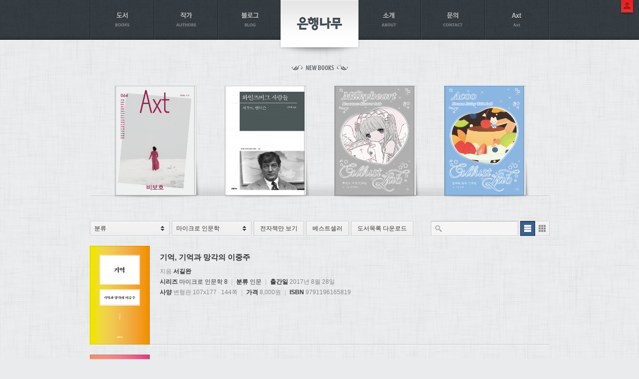

--- FILE ---
content_type: text/html; charset=UTF-8
request_url: http://ehbook.co.kr/book_series/%EB%A7%88%EC%9D%B4%ED%81%AC%EB%A1%9C-%EC%9D%B8%EB%AC%B8%ED%95%99
body_size: 7640
content:
<!DOCTYPE html>
<html lang="ko-KR">
<head>
<meta charset="UTF-8" />
<title>마이크로 인문학 | 도서 시리즈 | 은행나무출판사</title>
<link rel="profile" href="http://gmpg.org/xfn/11" />
<link rel="pingback" href="http://ehbook.co.kr/home/xmlrpc.php" />
<meta name="robots" content="index,follow" />
<meta name="description" content="시대와 미래를 읽는 책, 재미있고 감동 깊은 책" />
<meta name="keywords" content="은행나무 출판사, 문학의오늘, 알랭 드 보통, 요시다 슈이치, 오쿠다 히데오, 정유정, 박범신" />
<meta name="template" content="BCP 1.0" />
<meta name="author" content="Biscuitpress.kr" />
<meta name="copyright" content="Copyright (c) 2026 은행나무출판사." />
<link rel='stylesheet' id='plugins-css'  href='http://ehbook.co.kr/home/wp-content/themes/bcp/library/css/plugins.css?ver=0108' type='text/css' media='all' />
<link rel='stylesheet' id='jquery-ui-css'  href='http://ehbook.co.kr/home/wp-content/themes/bcp/library/css/jquery-ui.css?ver=1.10.3' type='text/css' media='all' />
<link rel='stylesheet' id='bcp-css'  href='http://ehbook.co.kr/home/wp-content/themes/ehbook2014/style.css?ver=0108' type='text/css' media='all' />
<link rel='stylesheet' id='dashicons-css'  href='http://ehbook.co.kr/home/wp-includes/css/dashicons.min.css?ver=3.9.40' type='text/css' media='all' />
<link rel='stylesheet' id='bcp-reset-css'  href='http://ehbook.co.kr/home/wp-content/themes/bcp/library/css/reset.css?ver=0108' type='text/css' media='all' />
<link rel='stylesheet' id='bcp-base-css'  href='http://ehbook.co.kr/home/wp-content/themes/bcp/library/css/base.css?ver=0108' type='text/css' media='all' />
<link rel='stylesheet' id='bcp-util-css'  href='http://ehbook.co.kr/home/wp-content/themes/bcp/library/css/util.css?ver=0108' type='text/css' media='all' />
<link rel='stylesheet' id='my-site-css'  href='http://ehbook.co.kr/home/wp-content/themes/ehbook2014/css/site.css?ver=0108' type='text/css' media='all' />
<link rel='stylesheet' id='my-common-css'  href='http://ehbook.co.kr/home/wp-content/themes/ehbook2014/css/common.css?ver=0108' type='text/css' media='all' />
<link rel='stylesheet' id='my-book-css'  href='http://ehbook.co.kr/home/wp-content/themes/ehbook2014/css/book.css?ver=0108' type='text/css' media='all' />
<script type='text/javascript' src='http://ehbook.co.kr/home/wp-includes/js/jquery/jquery.js?ver=1.11.0'></script>
<script type='text/javascript' src='http://ehbook.co.kr/home/wp-includes/js/jquery/jquery-migrate.min.js?ver=1.2.1'></script>
<script type='text/javascript' src='http://ehbook.co.kr/home/wp-content/themes/bcp/library/js/plugins.js?ver=0108'></script>
<script type='text/javascript' src='http://ehbook.co.kr/home/wp-content/themes/bcp/library/js/jquery-ui.js?ver=1.10.3'></script>
<script type='text/javascript'>
/* <![CDATA[ */
var bcp_vars = {"ajaxurl":"http:\/\/ehbook.co.kr\/home\/wp-content\/themes\/bcp\/library\/ajax.php","wp_ajaxurl":"http:\/\/ehbook.co.kr\/home\/wp-admin\/admin-ajax.php","home_url":"http:\/\/ehbook.co.kr","site_url":"http:\/\/ehbook.co.kr\/home","upload_url":"http:\/\/ehbook.co.kr\/home\/wp-content\/uploads","theme_url":"http:\/\/ehbook.co.kr\/home\/wp-content\/themes\/bcp","stylesheet_url":"http:\/\/ehbook.co.kr\/home\/wp-content\/themes\/ehbook2014","0":"relative","nonce":"0fcb48160c","content_width":"660","user_id":"0","user_login":""};
/* ]]> */
</script>
<script type='text/javascript' src='http://ehbook.co.kr/home/wp-content/themes/bcp/library/js/bcp.js?ver=0108'></script>
<script type='text/javascript' src='http://ehbook.co.kr/home/wp-content/themes/ehbook2014/js/lib.js?ver=0108'></script>
<script type='text/javascript' src='http://ehbook.co.kr/home/wp-content/themes/ehbook2014/js/site.js?ver=0108'></script>

<!--  LOG corp Web Analitics & Live Chat  START -->
<script  type="text/javascript">
//<![CDATA[

var _HCmz={
 PC:"",
 PT:"",
 SO:"",
 MP:""
};

function logCorpAScript_full(){
	HTTP_MSN_MEMBER_NAME="";/*member name*/
	LOGSID = "52af4559201b7b91657d17f222228633";/*logsid*/
	LOGREF = "";/*logref*/
	var prtc=(document.location.protocol=="https:")?"https://":"http://";
	var hst=prtc+"roiplusasp.http.or.kr"; 
	var rnd="r"+(new Date().getTime()*Math.random()*9);
	this.ch=function(){
		if(document.getElementsByTagName("head")[0]){logCorpAnalysis_full.dls();}else{window.setTimeout(logCorpAnalysis_full.ch,30)}
	}
	this.dls=function(){
		var h=document.getElementsByTagName("head")[0];
		var s=document.createElement("script");s.type="text/jav"+"ascript";try{s.defer=true;}catch(e){};try{s.async=true;}catch(e){};
		if(h){s.src=hst+"/HTTP_MSN/UsrConfig/ehbook/js/ASP_Conf.js?s="+rnd;h.appendChild(s);}
	}
	this.init= function(){
		document.write('<img src="'+hst+'/sr.gif?d='+rnd+'" style="width:1px;height:1px;position:absolute;display:none" onload="logCorpAnalysis_full.ch()" alt="" />');
	}
}
if(typeof logCorpAnalysis_full=="undefined"){var logCorpAnalysis_full=new logCorpAScript_full();logCorpAnalysis_full.init();}
//]]>
</script>
<noscript><img src="http://roiplusasp.http.or.kr/HTTP_MSN/Messenger/Noscript.php?key=ehbook" style="display:none;width:0;height:0;" alt="" /></noscript>
<!-- LOG corp Web Analitics & Live Chat END -->
</head>

<body class="archive tax-book_series term-- term-684 wp ltr ko_KR mac chrome logged-out taxonomy taxonomy-book_series taxonomy-book_series-- page-books-php">

<div id="wrapper">
	
		
	<header id="header" role="banner">
		
				
		<div id="header-inside" class="clearfix">
			
						
			<h1 id="site-title"><a class="site-link" href="http://ehbook.co.kr" title="은행나무출판사" rel="home">은행나무출판사</a></h1>
			
			

	<ul id="gnb" class="menu"><li id="menu-item-22387" class="menu-item menu-item-type-post_type menu-item-object-page menu-item-22387 menu-item-parent-0 page-859 books index-0 pos-left"><div class="menu-top menu-top-0"><a href="http://ehbook.co.kr/books">도서</a></div></li>
<li id="menu-item-22399" class="menu-item menu-item-type-post_type menu-item-object-page menu-item-22399 menu-item-parent-0 page-860 authors index-1 pos-left"><div class="menu-top menu-top-0"><a href="http://ehbook.co.kr/authors">작가</a></div></li>
<li id="menu-item-22394" class="menu-item menu-item-type-post_type menu-item-object-page menu-item-22394 menu-item-parent-0 page-1021 blog index-2 pos-left"><div class="menu-top menu-top-0"><a href="http://ehbook.co.kr/blog">블로그</a></div></li>
<li id="menu-item-22405" class="menu-item menu-item-type-post_type menu-item-object-page menu-item-has-children menu-item-22405 menu-item-parent-0 page-861 about index-3 pos-right"><div class="menu-top menu-top-0"><a href="http://ehbook.co.kr/about">소개</a></div>
<ul class="sub-menu">
	<li id="menu-item-22400" class="menu-item menu-item-type-post_type menu-item-object-page menu-item-22400 menu-item-parent-22405 page-861 about"><div class="menu-top menu-top-1"><a href="http://ehbook.co.kr/about">출판사 소개</a></div></li>
	<li id="menu-item-22396" class="menu-item menu-item-type-post_type menu-item-object-page menu-item-22396 menu-item-parent-22405 page-988 history"><div class="menu-top menu-top-1"><a href="http://ehbook.co.kr/history">연혁</a></div></li>
	<li id="menu-item-22395" class="menu-item menu-item-type-post_type menu-item-object-page menu-item-22395 menu-item-parent-22405 page-990 prized"><div class="menu-top menu-top-1"><a href="http://ehbook.co.kr/prized">수상/수출</a></div></li>
	<li id="menu-item-22406" class="menu-item menu-item-type-post_type menu-item-object-english menu-item-22406 menu-item-parent-22405 english-1002 introduction"><div class="menu-top menu-top-1"><a href="http://ehbook.co.kr/english/1002">Introduction</a></div></li>
	<li id="menu-item-22407" class="menu-item menu-item-type-post_type menu-item-object-english menu-item-22407 menu-item-parent-22405 english-1003 history"><div class="menu-top menu-top-1"><a href="http://ehbook.co.kr/english/1003">History</a></div></li>
	<li id="menu-item-22408" class="menu-item menu-item-type-post_type menu-item-object-english menu-item-22408 menu-item-parent-22405 english-1009 books"><div class="menu-top menu-top-1"><a href="http://ehbook.co.kr/english/1009">Books</a></div></li>
</ul>
</li>
<li id="menu-item-22388" class="menu-item menu-item-type-post_type menu-item-object-page menu-item-has-children menu-item-22388 menu-item-parent-0 page-862 contact index-4 pos-right"><div class="menu-top menu-top-0"><a href="http://ehbook.co.kr/contact">문의</a></div>
<ul class="sub-menu">
	<li id="menu-item-22409" class="menu-item menu-item-type-post_type menu-item-object-page menu-item-22409 menu-item-parent-22388 page-862 contact"><div class="menu-top menu-top-1"><a href="http://ehbook.co.kr/contact">문의</a></div></li>
	<li id="menu-item-22397" class="menu-item menu-item-type-post_type menu-item-object-page menu-item-22397 menu-item-parent-22388 page-993 report-errors"><div class="menu-top menu-top-1"><a href="http://ehbook.co.kr/report-errors">오탈자신고</a></div></li>
	<li id="menu-item-22398" class="menu-item menu-item-type-post_type menu-item-object-page menu-item-22398 menu-item-parent-22388 page-992 manu"><div class="menu-top menu-top-1"><a href="http://ehbook.co.kr/manu">원고접수</a></div></li>
</ul>
</li>
<li id="menu-item-23327" class="menu-item menu-item-type-post_type menu-item-object-page menu-item-23327 menu-item-parent-0 page-23317 axt index-5 pos-right"><div class="menu-top menu-top-0"><a href="http://ehbook.co.kr/axt">Axt</a></div></li>
</ul>	
	<div id="cnb">
		<span class="dropdown"></span>
		<ul>
						<li class="login"><a href="http://ehbook.co.kr/home/wp-login.php?redirect_to=%2Fbook_series%2F%25EB%25A7%2588%25EC%259D%25B4%25ED%2581%25AC%25EB%25A1%259C-%25EC%259D%25B8%25EB%25AC%25B8%25ED%2595%2599">로그인</a></li>
			<li class="register"><a href="http://ehbook.co.kr/home/wp-login.php?action=register">회원가입</a></li>
						<li class="search"><a href="http://ehbook.co.kr/search">통합검색</a></li>
		</ul>
	</div>

			
						
		</div>
		
				
	</header>
	
	
	<div id="main">
		
				
		<div id="main-inside" class="clearfix">
			
						


<section id="new-books-section">
	<h1>신간도서</h1>
	<ul class="clearfix">
				<li>
			<a href="http://ehbook.co.kr/book/28516">
				<img src="http://ehbook.co.kr/home/wp-content/uploads/bookcover/00-Axt-no.64-앞표지-300x421.jpg">
				<span class="cover"></span>
			</a>
		</li>
				<li>
			<a href="http://ehbook.co.kr/book/28498">
				<img src="http://ehbook.co.kr/home/wp-content/uploads/bookcover/세계문학에세_28권_와인즈버그사람들_표지_웹용--300x438.png">
				<span class="cover"></span>
			</a>
		</li>
				<li>
			<a href="http://ehbook.co.kr/book/28503">
				<img src="http://ehbook.co.kr/home/wp-content/uploads/bookcover/일러스트랩_시즌1_리뉴얼_밀키하트_자켓_웹용-300x434.png">
				<span class="cover"></span>
			</a>
		</li>
				<li>
			<a href="http://ehbook.co.kr/book/28505">
				<img src="http://ehbook.co.kr/home/wp-content/uploads/bookcover/일러스트랩_시즌1_리뉴얼_아쿠_자켓_웹용-300x434.png">
				<span class="cover"></span>
			</a>
		</li>
			</ul>
</section>





<div id="content" role="main" class="widecolumn book-series">
	<div id="book-archive" class="booklist">
		<div class="toolbar clearfix">
			<span class="alignleft">
					<select class="book-cat-dropdown" onchange="location.href=this.value;">
		<option value="http://ehbook.co.kr/books">분류</option>
				<option value="http://ehbook.co.kr/book_category/%ea%b0%80%ec%a0%95%ec%9c%a1%ec%95%84" >가정/육아</option>
				<option value="http://ehbook.co.kr/book_category/%ea%b8%b0%ec%88%a0%ea%b3%b5%ed%95%99" >기술/공학</option>
				<option value="http://ehbook.co.kr/book_category/%ec%8b%9c%ec%97%90%ec%84%b8%ec%9d%b4" >시/에세이</option>
				<option value="http://ehbook.co.kr/book_category/%ec%97%ac%ed%96%89" >여행</option>
				<option value="http://ehbook.co.kr/book_category/%ec%98%88%ec%88%a0%eb%8c%80%ec%a4%91%eb%ac%b8%ed%99%94" >예술/대중문화</option>
				<option value="http://ehbook.co.kr/book_category/%ec%9a%94%eb%a6%ac" >요리</option>
				<option value="http://ehbook.co.kr/book_category/%ec%9d%b8%eb%ac%b8" >인문</option>
				<option value="http://ehbook.co.kr/book_category/%ec%9e%a1%ec%a7%80" >잡지</option>
				<option value="http://ehbook.co.kr/book_category/%ec%a0%95%ec%b9%98%ec%82%ac%ed%9a%8c" >정치/사회</option>
				<option value="http://ehbook.co.kr/book_category/%ec%b7%a8%eb%af%b8%ec%8b%a4%ec%9a%a9%ec%8a%a4%ed%8f%ac%ec%b8%a0" >취미/실용/스포츠</option>
				<option value="http://ehbook.co.kr/book_category/%ec%bb%b4%ed%93%a8%ed%84%b0it" >컴퓨터/IT</option>
				<option value="http://ehbook.co.kr/book_category/%ed%95%b4%ec%99%b8%ec%8b%9c" >해외시</option>
				<option value="http://ehbook.co.kr/book_category/%ea%b5%ad%eb%82%b4%ec%86%8c%ec%84%a4" >국내소설</option>
				<option value="http://ehbook.co.kr/book_category/%ea%b5%ad%eb%82%b4%ec%8b%9c%ec%a7%91" >국내시집</option>
				<option value="http://ehbook.co.kr/book_category/%ed%95%b4%ec%99%b8%ec%86%8c%ec%84%a4" >해외소설</option>
				<option value="http://ehbook.co.kr/book_category/%eb%b9%84%ec%86%8c%ec%84%a4" >비소설</option>
				<option value="http://ehbook.co.kr/book_category/%ea%b2%bd%ec%a0%9c%ea%b2%bd%ec%98%81%ec%9e%90%ea%b8%b0%ea%b3%84%eb%b0%9c" >경제,경영/자기계발</option>
				<option value="http://ehbook.co.kr/book_category/%ea%b3%bc%ed%95%99%ec%8b%a4%ec%9a%a9" >과학/실용</option>
				<option value="http://ehbook.co.kr/book_category/%ec%a2%85%ea%b5%90%ec%97%ad%ec%82%ac" >종교/역사</option>
				<option value="http://ehbook.co.kr/book_category/%ec%96%b4%eb%a6%b0%ec%9d%b4" >어린이</option>
				<option value="http://ehbook.co.kr/book_category/%ea%b8%b0%ed%83%80" >기타</option>
			</select>
						<select class="book-series-dropdown" onchange="location.href=this.value;">
		<option value="http://ehbook.co.kr/books">시리즈</option>
				<option value="http://ehbook.co.kr/book_series/axt" >Axt</option>
				<option value="http://ehbook.co.kr/book_series/%eb%8b%a4%ec%9d%b4%eb%b2%84%ec%a0%84%ed%8a%b8" >다이버전트</option>
				<option value="http://ehbook.co.kr/book_series/%eb%af%b8%eb%8b%b9-%ec%84%9c%ec%a0%95%ec%a3%bc-%ec%a0%84%ec%a7%91" >미당 서정주 전집</option>
				<option value="http://ehbook.co.kr/book_series/%eb%b0%94%ed%86%b5" >바통</option>
				<option value="http://ehbook.co.kr/book_series/%eb%b0%b0%eb%b0%98-%ec%9d%b8%eb%ac%b8%ed%95%99" >배반 인문학</option>
				<option value="http://ehbook.co.kr/book_series/%ec%83%a4%eb%a5%b4%ec%bd%94-%ec%97%94%eb%b2%a8-3%eb%b6%80%ec%9e%91" >샤르코 &amp; 엔벨 3부작</option>
				<option value="http://ehbook.co.kr/book_series/%ec%96%bc%ec%9d%8c%ea%b3%bc-%eb%b6%88%ec%9d%98-%eb%85%b8%eb%9e%98" >얼음과 불의 노래</option>
				<option value="http://ehbook.co.kr/book_series/%ec%98%a4%eb%8a%98%ec%9d%98-%ec%9d%bc%eb%b3%b8%eb%ac%b8%ed%95%99" >오늘의 일본문학</option>
				<option value="http://ehbook.co.kr/book_series/%ec%9c%a4%ed%9b%84%eb%aa%85-%ec%86%8c%ec%84%a4%ec%a0%84%ec%a7%91" >윤후명 소설전집</option>
				<option value="http://ehbook.co.kr/book_series/%ec%9d%80%ed%96%89%eb%82%98%eb%ac%b4%ec%84%b8%ea%b3%84%eb%ac%b8%ed%95%99-%ec%97%90%ec%84%b8" >은행나무세계문학 에세</option>
				<option value="http://ehbook.co.kr/book_series/%ec%9d%bc%eb%9f%ac%ec%8a%a4%ed%8a%b8%eb%9e%a9illustlab" >일러스트랩(ILLUSTLAB)</option>
				<option value="http://ehbook.co.kr/book_series/%ec%9d%bc%ec%83%81-%ec%9d%b8%eb%ac%b8%ed%95%99" >일상 인문학</option>
				<option value="http://ehbook.co.kr/book_series/%ec%9e%91%ea%b0%80%ec%9d%98-%ec%98%ae%ea%b9%80" >작가의 옮김</option>
				<option value="http://ehbook.co.kr/book_series/%ec%a1%b0%ec%a7%80-r-r-%eb%a7%88%ed%8b%b4-%ea%b1%b8%ec%9e%91%ec%84%a0-%ea%bf%88%ec%9d%98-%eb%85%b8%eb%9e%98" >조지 R. R. 마틴 걸작선: 꿈의 노래</option>
				<option value="http://ehbook.co.kr/book_series/%ed%99%98%ec%83%81%ed%95%98%eb%8a%94-%ec%97%ac%ec%9e%90%eb%93%a4" >환상하는 여자들</option>
				<option value="http://ehbook.co.kr/book_series/%ec%9d%80%ed%96%89%eb%82%98%eb%ac%b4-%eb%85%b8%eb%b2%a8%eb%9d%bc" >은행나무 노벨라</option>
				<option value="http://ehbook.co.kr/book_series/%ec%9d%80%ed%96%89%eb%82%98%eb%ac%b4-%ec%9c%84%eb%8c%80%ed%95%9c-%ec%83%9d%ea%b0%81" >은행나무 위대한 생각</option>
				<option value="http://ehbook.co.kr/book_series/%eb%a7%88%ec%9d%b4%ed%81%ac%eb%a1%9c-%ec%9d%b8%eb%ac%b8%ed%95%99"  selected='selected'>마이크로 인문학</option>
				<option value="http://ehbook.co.kr/book_series/%ec%9d%b8%eb%ac%b8%ed%95%99-%ec%bd%94%eb%a9%98%ed%84%b0%eb%a6%ac" >인문학 코멘터리</option>
				<option value="http://ehbook.co.kr/book_series/%eb%ac%b8%ed%95%99%ec%9d%98-%ec%98%a4%eb%8a%98" >문학의 오늘</option>
			</select>
						<a href="http://ehbook.co.kr/books?ebook=true" class="button ">전자책만 보기</a>
						<a href="http://ehbook.co.kr/books?bestseller=true" class="button ">베스트셀러</a>
						<a href="/home/wp-admin/admin-post.php?action=book_list_download" class="button">도서목록 다운로드</a>
				</span>
			<span class="alignright">
				<div class="book-toolbar clearfix">				<form class="search-form">
					<input type="text" name="s_book" class="search-input" placeholder="" value="">
				</form>
								<span class="viewmode">
					<a href="#" class="button normal selected" data-viewmode="normal"><span></span></a>
					<a href="#" class="button compact " data-viewmode="compact"><span></span></a>
				</span>
				</div>			</span>
		</div>
			<div class="list clearfix viewmode-normal">
		<div id="book-embed-13165" class="book-embed book-embed-0 type-normal view-default clearfix">
	
	<div class="book-thumbnail">
		<a href="http://ehbook.co.kr/book/25381" class="inner-border"><img src="http://ehbook.co.kr/home/wp-content/uploads/bookcover/마이크로인문학08_기억_웹용표1-300x495.jpg"/></a>
	</div>
	
	<div class="book-text">
		
		<div class="book-title"><a href="http://ehbook.co.kr/book/25381">기억, 기억과 망각의 이중주</a></div>
		
				
		<div class="book-row row-1">
			<span class="book-author"><span class="role">지음</span> <a href="http://ehbook.co.kr/bookauth/25382">서길완</a></span>
		</div>
		
		<div class="book-row row-2">
						<span class="book-series"><strong>시리즈</strong> <a href="http://ehbook.co.kr/book_series/%eb%a7%88%ec%9d%b4%ed%81%ac%eb%a1%9c-%ec%9d%b8%eb%ac%b8%ed%95%99">마이크로 인문학 8</a></span>
			<span class="sep">|</span>
						
						<span class="book-category"><strong>분류</strong> <a href="http://ehbook.co.kr/book_category/%ec%9d%b8%eb%ac%b8">인문</a></span>
			<span class="sep">|</span>
						
			<span class="book-publish_date"><strong>출간일</strong> 2017년 8월 28일</span>
		</div>
		
		<div class="book-row row-3">
			<span class="book-package"><strong>사양</strong> 변형판 107x177 · 144쪽</span>
			<span class="sep">|</span>
			
			<span class="book-price"><strong>가격</strong> 8,000원</span>
			<span class="sep">|</span>
			
			<span class="book-isbn"><strong>ISBN</strong> 9791196165819</span>
		</div>
		
			</div>
	
	
	<div class="book-aside"></div>
	
	</div><div id="book-embed-13166" class="book-embed book-embed-1 type-normal view-default clearfix alt">
	
	<div class="book-thumbnail">
		<a href="http://ehbook.co.kr/book/25383" class="inner-border"><img src="http://ehbook.co.kr/home/wp-content/uploads/bookcover/마이크로인문학09_사랑_웹용표1-300x495.jpg"/></a>
	</div>
	
	<div class="book-text">
		
		<div class="book-title"><a href="http://ehbook.co.kr/book/25383">사랑, 삶의 재발명</a></div>
		
				
		<div class="book-row row-1">
			<span class="book-author"><span class="role">지음</span> <a href="http://ehbook.co.kr/bookauth/25384">임지연</a></span>
		</div>
		
		<div class="book-row row-2">
						<span class="book-series"><strong>시리즈</strong> <a href="http://ehbook.co.kr/book_series/%eb%a7%88%ec%9d%b4%ed%81%ac%eb%a1%9c-%ec%9d%b8%eb%ac%b8%ed%95%99">마이크로 인문학 9</a></span>
			<span class="sep">|</span>
						
						<span class="book-category"><strong>분류</strong> <a href="http://ehbook.co.kr/book_category/%ec%9d%b8%eb%ac%b8">인문</a></span>
			<span class="sep">|</span>
						
			<span class="book-publish_date"><strong>출간일</strong> 2017년 8월 28일</span>
		</div>
		
		<div class="book-row row-3">
			<span class="book-package"><strong>사양</strong> 변형판 107x177 · 168쪽</span>
			<span class="sep">|</span>
			
			<span class="book-price"><strong>가격</strong> 8,000원</span>
			<span class="sep">|</span>
			
			<span class="book-isbn"><strong>ISBN</strong> 9791196165826</span>
		</div>
		
			</div>
	
	
	<div class="book-aside"></div>
	
	</div><div id="book-embed-13160" class="book-embed book-embed-2 type-normal view-default clearfix">
	
	<div class="book-thumbnail">
		<a href="http://ehbook.co.kr/book/25342" class="inner-border"><img src="http://ehbook.co.kr/home/wp-content/uploads/bookcover/마이크로인문학06_혐오_표1웹용-300x496.jpg"/></a>
	</div>
	
	<div class="book-text">
		
		<div class="book-title"><a href="http://ehbook.co.kr/book/25342">혐오, 감정의 정치학</a></div>
		
				
		<div class="book-row row-1">
			<span class="book-author"><span class="role">지음</span> <a href="http://ehbook.co.kr/bookauth/18821">김종갑</a></span>
		</div>
		
		<div class="book-row row-2">
						<span class="book-series"><strong>시리즈</strong> <a href="http://ehbook.co.kr/book_series/%eb%a7%88%ec%9d%b4%ed%81%ac%eb%a1%9c-%ec%9d%b8%eb%ac%b8%ed%95%99">마이크로 인문학 6</a></span>
			<span class="sep">|</span>
						
						<span class="book-category"><strong>분류</strong> <a href="http://ehbook.co.kr/book_category/%ec%9d%b8%eb%ac%b8">인문</a></span>
			<span class="sep">|</span>
						
			<span class="book-publish_date"><strong>출간일</strong> 2017년 8월 16일</span>
		</div>
		
		<div class="book-row row-3">
			<span class="book-package"><strong>사양</strong> 변형판 107x177 · 204쪽</span>
			<span class="sep">|</span>
			
			<span class="book-price"><strong>가격</strong> 8,000원</span>
			<span class="sep">|</span>
			
			<span class="book-isbn"><strong>ISBN</strong> 9788956604978</span>
		</div>
		
			</div>
	
	
	<div class="book-aside"></div>
	
	</div><div id="book-embed-13158" class="book-embed book-embed-3 type-normal view-default clearfix alt">
	
	<div class="book-thumbnail">
		<a href="http://ehbook.co.kr/book/25335" class="inner-border"><img src="http://ehbook.co.kr/home/wp-content/uploads/bookcover/마이크로07자아_표지_웹용-300x495.jpg"/></a>
	</div>
	
	<div class="book-text">
		
		<div class="book-title"><a href="http://ehbook.co.kr/book/25335">자아, 친숙한 이방인</a></div>
		
				
		<div class="book-row row-1">
			<span class="book-author"><span class="role">지음</span> <a href="http://ehbook.co.kr/bookauth/25336">김석</a></span>
		</div>
		
		<div class="book-row row-2">
						<span class="book-series"><strong>시리즈</strong> <a href="http://ehbook.co.kr/book_series/%eb%a7%88%ec%9d%b4%ed%81%ac%eb%a1%9c-%ec%9d%b8%eb%ac%b8%ed%95%99">마이크로 인문학 7</a></span>
			<span class="sep">|</span>
						
						<span class="book-category"><strong>분류</strong> <a href="http://ehbook.co.kr/book_category/%ec%9d%b8%eb%ac%b8">인문</a></span>
			<span class="sep">|</span>
						
			<span class="book-publish_date"><strong>출간일</strong> 2017년 7월 31일</span>
		</div>
		
		<div class="book-row row-3">
			<span class="book-package"><strong>사양</strong> 변형판 107x177 · 176쪽</span>
			<span class="sep">|</span>
			
			<span class="book-price"><strong>가격</strong> 8,000원</span>
			<span class="sep">|</span>
			
			<span class="book-isbn"><strong>ISBN</strong> 9788956600000</span>
		</div>
		
			</div>
	
	
	<div class="book-aside"></div>
	
	</div><div id="book-embed-12962" class="book-embed book-embed-4 type-normal view-default clearfix">
	
	<div class="book-thumbnail">
		<a href="http://ehbook.co.kr/book/22621" class="inner-border"><img src="http://ehbook.co.kr/home/wp-content/uploads/bookcover/질병_표11-300x494.jpg"/></a>
	</div>
	
	<div class="book-text">
		
		<div class="book-title"><a href="http://ehbook.co.kr/book/22621">질병, 영원한 추상성</a></div>
		
				<div class="book-row row-4">
			<div class="book-copy">질병은 인간이 이름 붙인 추상적 총체에 지나지 않는다</div>
		</div>
				
		<div class="book-row row-1">
			<span class="book-author"><span class="role">지음</span> <a href="http://ehbook.co.kr/bookauth/18822">최은주</a></span>
		</div>
		
		<div class="book-row row-2">
						<span class="book-series"><strong>시리즈</strong> <a href="http://ehbook.co.kr/book_series/%eb%a7%88%ec%9d%b4%ed%81%ac%eb%a1%9c-%ec%9d%b8%eb%ac%b8%ed%95%99">마이크로 인문학 5</a></span>
			<span class="sep">|</span>
						
						<span class="book-category"><strong>분류</strong> <a href="http://ehbook.co.kr/book_category/%ec%a2%85%ea%b5%90%ec%97%ad%ec%82%ac">종교/역사</a></span>
			<span class="sep">|</span>
						
			<span class="book-publish_date"><strong>출간일</strong> 2014년 9월 26일</span>
		</div>
		
		<div class="book-row row-3">
			<span class="book-package"><strong>사양</strong> 변형판 107x177 · 176쪽</span>
			<span class="sep">|</span>
			
			<span class="book-price"><strong>가격</strong> 8,000원</span>
			<span class="sep">|</span>
			
			<span class="book-isbn"><strong>ISBN</strong> 9788956607993</span>
		</div>
		
			</div>
	
	
	<div class="book-aside"></div>
	
	</div><div id="book-embed-12919" class="book-embed book-embed-5 type-normal view-default clearfix alt">
	
	<div class="book-thumbnail">
		<a href="http://ehbook.co.kr/book/18825" class="inner-border"><img src="http://ehbook.co.kr/home/wp-content/uploads/bookcover/18825-300x498.jpg"/></a>
	</div>
	
	<div class="book-text">
		
		<div class="book-title"><a href="http://ehbook.co.kr/book/18825">생각, 의식의 소음</a></div>
		
				<div class="book-row row-4">
			<div class="book-copy">생각은 생각하지 마!</div>
		</div>
				
		<div class="book-row row-1">
			<span class="book-author"><span class="role"></span> <a href="http://ehbook.co.kr/bookauth/18821">김종갑</a></span>
		</div>
		
		<div class="book-row row-2">
						<span class="book-series"><strong>시리즈</strong> <a href="http://ehbook.co.kr/book_series/%eb%a7%88%ec%9d%b4%ed%81%ac%eb%a1%9c-%ec%9d%b8%eb%ac%b8%ed%95%99">마이크로 인문학 1</a></span>
			<span class="sep">|</span>
						
						<span class="book-category"><strong>분류</strong> <a href="http://ehbook.co.kr/book_category/%ec%9d%b8%eb%ac%b8">인문</a></span>
			<span class="sep">|</span>
						
			<span class="book-publish_date"><strong>출간일</strong> 2014년 2월 5일</span>
		</div>
		
		<div class="book-row row-3">
			<span class="book-package"><strong>사양</strong> 변형판 107x177 · 160쪽</span>
			<span class="sep">|</span>
			
			<span class="book-price"><strong>가격</strong> 8,000원</span>
			<span class="sep">|</span>
			
			<span class="book-isbn"><strong>ISBN</strong> 9788956607429</span>
		</div>
		
			</div>
	
	
	<div class="book-aside"></div>
	
	</div><div id="book-embed-12920" class="book-embed book-embed-6 type-normal view-default clearfix">
	
	<div class="book-thumbnail">
		<a href="http://ehbook.co.kr/book/18830" class="inner-border"><img src="http://ehbook.co.kr/home/wp-content/uploads/bookcover/18830-300x499.jpg"/></a>
	</div>
	
	<div class="book-text">
		
		<div class="book-title"><a href="http://ehbook.co.kr/book/18830">죽음, 지속의 사라짐</a></div>
		
				<div class="book-row row-4">
			<div class="book-copy">삶을 살아내는 것이 바로 죽음의 의미!</div>
		</div>
				
		<div class="book-row row-1">
			<span class="book-author"><span class="role"></span> <a href="http://ehbook.co.kr/bookauth/18822">최은주</a></span>
		</div>
		
		<div class="book-row row-2">
						<span class="book-series"><strong>시리즈</strong> <a href="http://ehbook.co.kr/book_series/%eb%a7%88%ec%9d%b4%ed%81%ac%eb%a1%9c-%ec%9d%b8%eb%ac%b8%ed%95%99">마이크로 인문학 2</a></span>
			<span class="sep">|</span>
						
						<span class="book-category"><strong>분류</strong> <a href="http://ehbook.co.kr/book_category/%ec%9d%b8%eb%ac%b8">인문</a></span>
			<span class="sep">|</span>
						
			<span class="book-publish_date"><strong>출간일</strong> 2014년 2월 5일</span>
		</div>
		
		<div class="book-row row-3">
			<span class="book-package"><strong>사양</strong> 변형판 107x177 · 160쪽</span>
			<span class="sep">|</span>
			
			<span class="book-price"><strong>가격</strong> 8,000원</span>
			<span class="sep">|</span>
			
			<span class="book-isbn"><strong>ISBN</strong> 9788956607436</span>
		</div>
		
			</div>
	
	
	<div class="book-aside"></div>
	
	</div><div id="book-embed-12921" class="book-embed book-embed-7 type-normal view-default clearfix alt">
	
	<div class="book-thumbnail">
		<a href="http://ehbook.co.kr/book/18831" class="inner-border"><img src="http://ehbook.co.kr/home/wp-content/uploads/bookcover/18831-300x499.jpg"/></a>
	</div>
	
	<div class="book-text">
		
		<div class="book-title"><a href="http://ehbook.co.kr/book/18831">선택, 선택의 재발견</a></div>
		
				<div class="book-row row-4">
			<div class="book-copy">선택 이후 필요한 건, 받아들이거나 잊어버리거나!</div>
		</div>
				
		<div class="book-row row-1">
			<span class="book-author"><span class="role"></span> <a href="http://ehbook.co.kr/bookauth/18823">김운하</a></span>
		</div>
		
		<div class="book-row row-2">
						<span class="book-series"><strong>시리즈</strong> <a href="http://ehbook.co.kr/book_series/%eb%a7%88%ec%9d%b4%ed%81%ac%eb%a1%9c-%ec%9d%b8%eb%ac%b8%ed%95%99">마이크로 인문학 3</a></span>
			<span class="sep">|</span>
						
						<span class="book-category"><strong>분류</strong> <a href="http://ehbook.co.kr/book_category/%ec%9d%b8%eb%ac%b8">인문</a></span>
			<span class="sep">|</span>
						
			<span class="book-publish_date"><strong>출간일</strong> 2014년 2월 5일</span>
		</div>
		
		<div class="book-row row-3">
			<span class="book-package"><strong>사양</strong> 변형판 107x177 · 152쪽</span>
			<span class="sep">|</span>
			
			<span class="book-price"><strong>가격</strong> 8,000원</span>
			<span class="sep">|</span>
			
			<span class="book-isbn"><strong>ISBN</strong> 9788956607443</span>
		</div>
		
			</div>
	
	
	<div class="book-aside"></div>
	
	</div><div id="book-embed-12922" class="book-embed book-embed-8 type-normal view-default clearfix">
	
	<div class="book-thumbnail">
		<a href="http://ehbook.co.kr/book/18832" class="inner-border"><img src="http://ehbook.co.kr/home/wp-content/uploads/bookcover/18832-300x499.jpg"/></a>
	</div>
	
	<div class="book-text">
		
		<div class="book-title"><a href="http://ehbook.co.kr/book/18832">효율성, 문명의 편견</a></div>
		
				<div class="book-row row-4">
			<div class="book-copy">새로운 시대의 철학, ‘효율성’으로 세상을 읽는다</div>
		</div>
				
		<div class="book-row row-1">
			<span class="book-author"><span class="role"></span> <a href="http://ehbook.co.kr/bookauth/18824">이근세</a></span>
		</div>
		
		<div class="book-row row-2">
						<span class="book-series"><strong>시리즈</strong> <a href="http://ehbook.co.kr/book_series/%eb%a7%88%ec%9d%b4%ed%81%ac%eb%a1%9c-%ec%9d%b8%eb%ac%b8%ed%95%99">마이크로 인문학 4</a></span>
			<span class="sep">|</span>
						
						<span class="book-category"><strong>분류</strong> <a href="http://ehbook.co.kr/book_category/%ec%9d%b8%eb%ac%b8">인문</a></span>
			<span class="sep">|</span>
						
			<span class="book-publish_date"><strong>출간일</strong> 2014년 2월 5일</span>
		</div>
		
		<div class="book-row row-3">
			<span class="book-package"><strong>사양</strong> 변형판 107x177 · 132쪽</span>
			<span class="sep">|</span>
			
			<span class="book-price"><strong>가격</strong> 8,000원</span>
			<span class="sep">|</span>
			
			<span class="book-isbn"><strong>ISBN</strong> 9788956607450</span>
		</div>
		
			</div>
	
	
	<div class="book-aside"></div>
	
	</div>	</div>
	
			</div> <!-- .booklist -->
</div><!-- #content -->

					</div><!-- #main-inside -->
		
			
	</div><!-- #main -->
	
	
	<footer id="footer" role="contentinfo">
		
				
		<div id="footer-inside" class="clearfix">
			
	<div id="site-info">
		(주)은행나무
		<span class="sep">|</span>
		서울시 마포구 서교동 384-12
		<span class="sep">|</span>
		Tel: 02 3143 0651~3
		<span class="sep">|</span>
		Fax: 02 3143 0654
	</div>
	
	<div id="site-craft">Made by <a href="http://biscuitpress.kr">BiscuitPress</a> & Powered by <a href="http://wordpress.org">WordPress</a></div>
	
	<div id="site-copy">&copy; EunHaengNaMu Publishing co. All Rights Reserved.</div>
	
	<div id="webservice_icons">
		<a href="http://www.facebook.com/ehbooks" class="facebook">Facebook</a>
		
		<a href="http://twitter.com/ehbook" class="twitter">Twitter</a>
		
		<a href="http://youtube.com/ehbook" class="youtube">YouTube</a>
		
		<a href="http://picasaweb.google.com/ehbook1" class="picasa">Picasa</a>
	</div>

	
					</div>
		
				
	</footer><!-- #footer -->
	
		
</div><!-- #wrapper -->

<script>
!function(f,b,e,v,n,t,s){if(f.fbq)return;n=f.fbq=function(){n.callMethod?
n.callMethod.apply(n,arguments):n.queue.push(arguments)};if(!f._fbq)f._fbq=n;
n.push=n;n.loaded=!0;n.version='2.0';n.queue=[];t=b.createElement(e);t.async=!0;
t.src=v;s=b.getElementsByTagName(e)[0];s.parentNode.insertBefore(t,s)}(window,
document,'script','https://connect.facebook.net/en_US/fbevents.js');

fbq('init', '1095114290569650');
fbq('track', "PageView");</script>
<noscript><img height="1" width="1" style="display:none"
src="https://www.facebook.com/tr?id=1095114290569650&ev=PageView&noscript=1"
/></noscript>

<!-- WIDERPLANET  SCRIPT START 2018.3.17 -->
<div id="wp_tg_cts" style="display:none;"></div>
<script type="text/javascript">
var ref_url; var loc_url;
try { if ( typeof document.referrer !== typeof undefined ) { ref_url=document.referrer; } else if ( typeof location.referrer !== typeof undefined ) { ref_url=location.referrer; } } catch(e) {}
try { if ( typeof document.location.href !== typeof undefined ) { loc_url=document.location.href; } else if ( typeof windlow.location.href !== typeof undefined ) { loc_url=window.location.href; } } catch(e) {}

var sDevice	= "web";
var wptg_tagscript_vars = wptg_tagscript_vars || [];
if ( loc_url.indexOf("?bcp-contact-submitted=true") > 0 ) {
	wptg_tagscript_vars.push((function() { return { ti:"40094", ty:"PurchaseComplete", device: sDevice, items:[{i:"문의",t:"문의",p:"1",q:"1"}]}; }));
} else {
	wptg_tagscript_vars.push((function() {return {ti:"40094",ty:"Home", device: sDevice};}));
}
</script>
<script type="text/javascript" async src="//cdn-aitg.widerplanet.com/js/wp_astg_4.0.js"></script>
<!-- // WIDERPLANET  SCRIPT END 2018.3.17 -->

<!-- Google Tag Manager -->
<script>
(function(w,d,s,l,i){w[l]=w[l]||[];w[l].push({'gtm.start':
new Date().getTime(),event:'gtm.js'});var f=d.getElementsByTagName(s)[0],
j=d.createElement(s),dl=l!='dataLayer'?'&l='+l:'';j.async=true;j.src=
'https://www.googletagmanager.com/gtm.js?id='+i+dl;f.parentNode.insertBefore(j,f);
})(window,document,'script','dataLayer','GTM-5C8PNFF');
</script>
<!-- End Google Tag Manager -->
	
</body>
</html>

--- FILE ---
content_type: text/css
request_url: http://ehbook.co.kr/home/wp-content/themes/bcp/library/css/reset.css?ver=0108
body_size: 680
content:
html, body, div, span, applet, object, iframe, h1, h2, h3, h4, h5, h6, p, blockquote, pre, a, abbr, acronym, address, big, cite, code, del, dfn, em, img, ins, kbd, q, s, samp, small, strike, strong, sub, sup, tt, var, b, u, i, center, dl, dt, dd, ol, ul, li, fieldset, form, label, legend, table, caption, tbody, tfoot, thead, tr, th, td, article, aside, canvas, details, embed, figure, figcaption, footer, header, hgroup, menu, nav, output, ruby, section, summary, time, mark, audio, video { 
	margin: 0; 
	padding: 0; 
	border: 0; 
	font-size: 100%; 
	vertical-align: baseline; 
}
article, aside, details, figcaption, figure, footer, header, hgroup, menu, nav, section { 
	display: block; 
}
html { 
	-webkit-text-size-adjust: 100%; 
	-ms-text-size-adjust: 100%; 
}
body { 
	line-height: 1; 
}
ol, ul { 
	list-style: none; 
}
table { 
	border-collapse: collapse; 
	border-spacing: 0; 
}
th, td { 
	text-align: left; font-weight: normal;
	vertical-align: middle;
}
caption { 
	text-align: left;
}
blockquote, q { 
	quotes: none;
}
blockquote:before, blockquote:after, q:before, q:after { 
	content: "";
	content: none;
}
small { 
	font-size: smaller;
}
big { 
	font-size: larger;
}
sup { 
	font-size: smaller;
	vertical-align: super;
}
sub { 
	font-size: smaller;
	vertical-align: sub;
}
pre { 
	white-space: pre;
	white-space: pre-wrap;
	word-wrap: break-word;
}
img { 
	-ms-interpolation-mode : bicubic;
}
:focus { 
	outline: 0;
}

--- FILE ---
content_type: text/css
request_url: http://ehbook.co.kr/home/wp-content/themes/ehbook2014/css/common.css?ver=0108
body_size: 596
content:
/* 도서찾기, 작가찾기
---------------------------------------------------------------------- */
#bcp-book-finder,
#bcp-bookauth-finder {
	font-size: 12px;
	line-height: 1.6;
	background: #f8f8f8;
}
#bcp-book-finder .s-row,
#bcp-bookauth-finder .s-row {
	margin: 8px 0 15px 0;
	position: relative;
}
#bcp-book-finder input.s,
#bcp-bookauth-finder input.s {
	width: 100%;
	*width: 90%;
	line-height: 30px;
	height: 30px;
	margin: 0;
	font-size: 16px;
	box-sizing: border-box;
}
#bcp-book-finder .s-submit,
#bcp-bookauth-finder .s-submit {
	position: absolute;
	right: 0;
	top: 0;
	border-radius: 0;
	line-height: 30px;
	height: 30px;
	padding-top: 0;
	padding-bottom: 0;
	font-size: 12px;
	box-sizing: border-box;
}
#bcp-book-finder .result table,
#bcp-bookauth-finder .result table {
	width: 100%;
	border-collapse: collapse;
	border: 1px solid #ddd;
	border-width: 0 1px;
}
#bcp-book-finder .result td,
#bcp-bookauth-finder .result td {
	border: 1px solid #ddd;
	border-width: 1px 0;
	padding: 0;
	position: relative;
	background: white;
}
#bcp-book-finder .result .thumb,
#bcp-bookauth-finder .result .thumb {
	width: 50px;
}
#bcp-book-finder .result .thumb img,
#bcp-bookauth-finder .result .thumb img {
	width: 100%;
	height: auto;
	display: block;
}
#bcp-book-finder .result .text,
#bcp-bookauth-finder .result .text {
	padding: 8px 10px;
}
#bcp-book-finder .result .buttons,
#bcp-bookauth-finder .result .buttons {
	width: 45px;
	padding-right: 10px;
	text-align: right;
}
#bcp-book-finder .result .title,
#bcp-bookauth-finder .result .title {
	font-weight: bold;
	font-size: 14px;
}
#bcp-book-finder .result .info,
#bcp-bookauth-finder .result .info {
	color: #999;
	margin-top: 5px;
	line-height: 1.3;
}
#bcp-book-finder .result a,
#bcp-bookauth-finder .result a {
	text-decoration: underline;
}
#bcp-book-finder .paged-nav,
#bcp-bookauth-finder .paged-nav {
	margin-top: 15px;
}

--- FILE ---
content_type: application/javascript
request_url: http://ehbook.co.kr/home/wp-content/themes/bcp/library/js/plugins.js?ver=0108
body_size: 23017
content:
// Cookie plugin, Copyright (c) 2006 Klaus Hartl (stilbuero.de)
jQuery.cookie=function(b,j,m){if(typeof j!="undefined"){m=m||{};if(j===null){j="";m.expires=-1}var e="";if(m.expires&&(typeof m.expires=="number"||m.expires.toUTCString)){var f;if(typeof m.expires=="number"){f=new Date();f.setTime(f.getTime()+(m.expires*24*60*60*1000))}else{f=m.expires}e="; expires="+f.toUTCString()}var l=m.path?"; path="+m.path:"";var g=m.domain?"; domain="+m.domain:"";var a=m.secure?"; secure":"";document.cookie=[b,"=",encodeURIComponent(j),e,l,g,a].join("")}else{var d=null;if(document.cookie&&document.cookie!=""){var k=document.cookie.split(";");for(var h=0;h<k.length;h++){var c=jQuery.trim(k[h]);if(c.substring(0,b.length+1)==(b+"=")){d=decodeURIComponent(c.substring(b.length+1));break}}}return d}};



// MouseWheel - Version: 3.0.6, Brandon Aaron (http://brandonaaron.net)
(function(d){function e(a){var b=a||window.event,c=[].slice.call(arguments,1),f=0,e=0,g=0,a=d.event.fix(b);a.type="mousewheel";b.wheelDelta&&(f=b.wheelDelta/120);b.detail&&(f=-b.detail/3);g=f;b.axis!==void 0&&b.axis===b.HORIZONTAL_AXIS&&(g=0,e=-1*f);b.wheelDeltaY!==void 0&&(g=b.wheelDeltaY/120);b.wheelDeltaX!==void 0&&(e=-1*b.wheelDeltaX/120);c.unshift(a,f,e,g);return(d.event.dispatch||d.event.handle).apply(this,c)}var c=["DOMMouseScroll","mousewheel"];if(d.event.fixHooks)for(var h=c.length;h;)d.event.fixHooks[c[--h]]=
d.event.mouseHooks;d.event.special.mousewheel={setup:function(){if(this.addEventListener)for(var a=c.length;a;)this.addEventListener(c[--a],e,false);else this.onmousewheel=e},teardown:function(){if(this.removeEventListener)for(var a=c.length;a;)this.removeEventListener(c[--a],e,false);else this.onmousewheel=null}};d.fn.extend({mousewheel:function(a){return a?this.bind("mousewheel",a):this.trigger("mousewheel")},unmousewheel:function(a){return this.unbind("mousewheel",a)}})})(jQuery);



// jScrollPane - v2.0.20, Kelvin Luck, http://jscrollpane.kelvinluck.com/
(function(b,a,c){b.fn.jScrollPane=function(e){function d(D,O){var az,Q=this,Y,ak,v,am,T,Z,y,q,aA,aF,av,i,I,h,j,aa,U,aq,X,t,A,ar,af,an,G,l,au,ay,x,aw,aI,f,L,aj=true,P=true,aH=false,k=false,ap=D.clone(false,false).empty(),ac=b.fn.mwheelIntent?"mwheelIntent.jsp":"mousewheel.jsp";aI=D.css("paddingTop")+" "+D.css("paddingRight")+" "+D.css("paddingBottom")+" "+D.css("paddingLeft");f=(parseInt(D.css("paddingLeft"),10)||0)+(parseInt(D.css("paddingRight"),10)||0);function at(aR){var aM,aO,aN,aK,aJ,aQ,aP=false,aL=false;az=aR;if(Y===c){aJ=D.scrollTop();aQ=D.scrollLeft();D.css({overflow:"hidden",padding:0});ak=D.innerWidth()+f;v=D.innerHeight();D.width(ak);Y=b('<div class="jspPane" />').css("padding",aI).append(D.children());am=b('<div class="jspContainer" />').css({width:ak+"px",height:v+"px"}).append(Y).appendTo(D)}else{D.css("width","");aP=az.stickToBottom&&K();aL=az.stickToRight&&B();aK=D.innerWidth()+f!=ak||D.outerHeight()!=v;if(aK){ak=D.innerWidth()+f;v=D.innerHeight();am.css({width:ak+"px",height:v+"px"})}if(!aK&&L==T&&Y.outerHeight()==Z){D.width(ak);return}L=T;Y.css("width","");D.width(ak);am.find(">.jspVerticalBar,>.jspHorizontalBar").remove().end()}Y.css("overflow","auto");if(aR.contentWidth){T=aR.contentWidth}else{T=Y[0].scrollWidth}Z=Y[0].scrollHeight;Y.css("overflow","");y=T/ak;q=Z/v;aA=q>1;aF=y>1;if(!(aF||aA)){D.removeClass("jspScrollable");Y.css({top:0,width:am.width()-f});n();E();R();w();ai()}else{D.addClass("jspScrollable");aM=az.maintainPosition&&(I||aa);if(aM){aO=aD();aN=aB()}aG();z();F();if(aM){N(aL?(T-ak):aO,false);M(aP?(Z-v):aN,false)}J();ag();ao();if(az.enableKeyboardNavigation){S()}if(az.clickOnTrack){p()}C();if(az.hijackInternalLinks){m()}}if(az.autoReinitialise&&!aw){aw=setInterval(function(){at(az)},az.autoReinitialiseDelay)}else{if(!az.autoReinitialise&&aw){clearInterval(aw)}}aJ&&D.scrollTop(0)&&M(aJ,false);aQ&&D.scrollLeft(0)&&N(aQ,false);D.trigger("jsp-initialised",[aF||aA])}function aG(){if(aA){am.append(b('<div class="jspVerticalBar" />').append(b('<div class="jspCap jspCapTop" />'),b('<div class="jspTrack" />').append(b('<div class="jspDrag" />').append(b('<div class="jspDragTop" />'),b('<div class="jspDragBottom" />'))),b('<div class="jspCap jspCapBottom" />')));U=am.find(">.jspVerticalBar");aq=U.find(">.jspTrack");av=aq.find(">.jspDrag");if(az.showArrows){ar=b('<a class="jspArrow jspArrowUp" />').bind("mousedown.jsp",aE(0,-1)).bind("click.jsp",aC);af=b('<a class="jspArrow jspArrowDown" />').bind("mousedown.jsp",aE(0,1)).bind("click.jsp",aC);if(az.arrowScrollOnHover){ar.bind("mouseover.jsp",aE(0,-1,ar));af.bind("mouseover.jsp",aE(0,1,af))}al(aq,az.verticalArrowPositions,ar,af)}t=v;am.find(">.jspVerticalBar>.jspCap:visible,>.jspVerticalBar>.jspArrow").each(function(){t-=b(this).outerHeight()});av.hover(function(){av.addClass("jspHover")},function(){av.removeClass("jspHover")}).bind("mousedown.jsp",function(aJ){b("html").bind("dragstart.jsp selectstart.jsp",aC);av.addClass("jspActive");var s=aJ.pageY-av.position().top;b("html").bind("mousemove.jsp",function(aK){V(aK.pageY-s,false)}).bind("mouseup.jsp mouseleave.jsp",ax);return false});o()}}function o(){aq.height(t+"px");I=0;X=az.verticalGutter+aq.outerWidth();Y.width(ak-X-f);try{if(U.position().left===0){Y.css("margin-left",X+"px")}}catch(s){}}function z(){if(aF){am.append(b('<div class="jspHorizontalBar" />').append(b('<div class="jspCap jspCapLeft" />'),b('<div class="jspTrack" />').append(b('<div class="jspDrag" />').append(b('<div class="jspDragLeft" />'),b('<div class="jspDragRight" />'))),b('<div class="jspCap jspCapRight" />')));an=am.find(">.jspHorizontalBar");G=an.find(">.jspTrack");h=G.find(">.jspDrag");if(az.showArrows){ay=b('<a class="jspArrow jspArrowLeft" />').bind("mousedown.jsp",aE(-1,0)).bind("click.jsp",aC);x=b('<a class="jspArrow jspArrowRight" />').bind("mousedown.jsp",aE(1,0)).bind("click.jsp",aC);
if(az.arrowScrollOnHover){ay.bind("mouseover.jsp",aE(-1,0,ay));x.bind("mouseover.jsp",aE(1,0,x))}al(G,az.horizontalArrowPositions,ay,x)}h.hover(function(){h.addClass("jspHover")},function(){h.removeClass("jspHover")}).bind("mousedown.jsp",function(aJ){b("html").bind("dragstart.jsp selectstart.jsp",aC);h.addClass("jspActive");var s=aJ.pageX-h.position().left;b("html").bind("mousemove.jsp",function(aK){W(aK.pageX-s,false)}).bind("mouseup.jsp mouseleave.jsp",ax);return false});l=am.innerWidth();ah()}}function ah(){am.find(">.jspHorizontalBar>.jspCap:visible,>.jspHorizontalBar>.jspArrow").each(function(){l-=b(this).outerWidth()});G.width(l+"px");aa=0}function F(){if(aF&&aA){var aJ=G.outerHeight(),s=aq.outerWidth();t-=aJ;b(an).find(">.jspCap:visible,>.jspArrow").each(function(){l+=b(this).outerWidth()});l-=s;v-=s;ak-=aJ;G.parent().append(b('<div class="jspCorner" />').css("width",aJ+"px"));o();ah()}if(aF){Y.width((am.outerWidth()-f)+"px")}Z=Y.outerHeight();q=Z/v;if(aF){au=Math.ceil(1/y*l);if(au>az.horizontalDragMaxWidth){au=az.horizontalDragMaxWidth}else{if(au<az.horizontalDragMinWidth){au=az.horizontalDragMinWidth}}h.width(au+"px");j=l-au;ae(aa)}if(aA){A=Math.ceil(1/q*t);if(A>az.verticalDragMaxHeight){A=az.verticalDragMaxHeight}else{if(A<az.verticalDragMinHeight){A=az.verticalDragMinHeight}}av.height(A+"px");i=t-A;ad(I)}}function al(aK,aM,aJ,s){var aO="before",aL="after",aN;if(aM=="os"){aM=/Mac/.test(navigator.platform)?"after":"split"}if(aM==aO){aL=aM}else{if(aM==aL){aO=aM;aN=aJ;aJ=s;s=aN}}aK[aO](aJ)[aL](s)}function aE(aJ,s,aK){return function(){H(aJ,s,this,aK);this.blur();return false}}function H(aM,aL,aP,aO){aP=b(aP).addClass("jspActive");var aN,aK,aJ=true,s=function(){if(aM!==0){Q.scrollByX(aM*az.arrowButtonSpeed)}if(aL!==0){Q.scrollByY(aL*az.arrowButtonSpeed)}aK=setTimeout(s,aJ?az.initialDelay:az.arrowRepeatFreq);aJ=false};s();aN=aO?"mouseout.jsp":"mouseup.jsp";aO=aO||b("html");aO.bind(aN,function(){aP.removeClass("jspActive");aK&&clearTimeout(aK);aK=null;aO.unbind(aN)})}function p(){w();if(aA){aq.bind("mousedown.jsp",function(aO){if(aO.originalTarget===c||aO.originalTarget==aO.currentTarget){var aM=b(this),aP=aM.offset(),aN=aO.pageY-aP.top-I,aK,aJ=true,s=function(){var aS=aM.offset(),aT=aO.pageY-aS.top-A/2,aQ=v*az.scrollPagePercent,aR=i*aQ/(Z-v);if(aN<0){if(I-aR>aT){Q.scrollByY(-aQ)}else{V(aT)}}else{if(aN>0){if(I+aR<aT){Q.scrollByY(aQ)}else{V(aT)}}else{aL();return}}aK=setTimeout(s,aJ?az.initialDelay:az.trackClickRepeatFreq);aJ=false},aL=function(){aK&&clearTimeout(aK);aK=null;b(document).unbind("mouseup.jsp",aL)};s();b(document).bind("mouseup.jsp",aL);return false}})}if(aF){G.bind("mousedown.jsp",function(aO){if(aO.originalTarget===c||aO.originalTarget==aO.currentTarget){var aM=b(this),aP=aM.offset(),aN=aO.pageX-aP.left-aa,aK,aJ=true,s=function(){var aS=aM.offset(),aT=aO.pageX-aS.left-au/2,aQ=ak*az.scrollPagePercent,aR=j*aQ/(T-ak);if(aN<0){if(aa-aR>aT){Q.scrollByX(-aQ)}else{W(aT)}}else{if(aN>0){if(aa+aR<aT){Q.scrollByX(aQ)}else{W(aT)}}else{aL();return}}aK=setTimeout(s,aJ?az.initialDelay:az.trackClickRepeatFreq);aJ=false},aL=function(){aK&&clearTimeout(aK);aK=null;b(document).unbind("mouseup.jsp",aL)};s();b(document).bind("mouseup.jsp",aL);return false}})}}function w(){if(G){G.unbind("mousedown.jsp")}if(aq){aq.unbind("mousedown.jsp")}}function ax(){b("html").unbind("dragstart.jsp selectstart.jsp mousemove.jsp mouseup.jsp mouseleave.jsp");if(av){av.removeClass("jspActive")}if(h){h.removeClass("jspActive")}}function V(s,aJ){if(!aA){return}if(s<0){s=0}else{if(s>i){s=i}}if(aJ===c){aJ=az.animateScroll}if(aJ){Q.animate(av,"top",s,ad)}else{av.css("top",s);ad(s)}}function ad(aJ){if(aJ===c){aJ=av.position().top}am.scrollTop(0);I=aJ;var aM=I===0,aK=I==i,aL=aJ/i,s=-aL*(Z-v);if(aj!=aM||aH!=aK){aj=aM;aH=aK;D.trigger("jsp-arrow-change",[aj,aH,P,k])}u(aM,aK);Y.css("top",s);D.trigger("jsp-scroll-y",[-s,aM,aK]).trigger("scroll")}function W(aJ,s){if(!aF){return}if(aJ<0){aJ=0}else{if(aJ>j){aJ=j}}if(s===c){s=az.animateScroll}if(s){Q.animate(h,"left",aJ,ae)
}else{h.css("left",aJ);ae(aJ)}}function ae(aJ){if(aJ===c){aJ=h.position().left}am.scrollTop(0);aa=aJ;var aM=aa===0,aL=aa==j,aK=aJ/j,s=-aK*(T-ak);if(P!=aM||k!=aL){P=aM;k=aL;D.trigger("jsp-arrow-change",[aj,aH,P,k])}r(aM,aL);Y.css("left",s);D.trigger("jsp-scroll-x",[-s,aM,aL]).trigger("scroll")}function u(aJ,s){if(az.showArrows){ar[aJ?"addClass":"removeClass"]("jspDisabled");af[s?"addClass":"removeClass"]("jspDisabled")}}function r(aJ,s){if(az.showArrows){ay[aJ?"addClass":"removeClass"]("jspDisabled");x[s?"addClass":"removeClass"]("jspDisabled")}}function M(s,aJ){var aK=s/(Z-v);V(aK*i,aJ)}function N(aJ,s){var aK=aJ/(T-ak);W(aK*j,s)}function ab(aW,aR,aK){var aO,aL,aM,s=0,aV=0,aJ,aQ,aP,aT,aS,aU;try{aO=b(aW)}catch(aN){return}aL=aO.outerHeight();aM=aO.outerWidth();am.scrollTop(0);am.scrollLeft(0);while(!aO.is(".jspPane")){s+=aO.position().top;aV+=aO.position().left;aO=aO.offsetParent();if(/^body|html$/i.test(aO[0].nodeName)){return}}aJ=aB();aP=aJ+v;if(s<aJ||aR){aS=s-az.verticalGutter}else{if(s+aL>aP){aS=s-v+aL+az.verticalGutter}}if(aS){M(aS,aK)}aQ=aD();aT=aQ+ak;if(aV<aQ||aR){aU=aV-az.horizontalGutter}else{if(aV+aM>aT){aU=aV-ak+aM+az.horizontalGutter}}if(aU){N(aU,aK)}}function aD(){return -Y.position().left}function aB(){return -Y.position().top}function K(){var s=Z-v;return(s>20)&&(s-aB()<10)}function B(){var s=T-ak;return(s>20)&&(s-aD()<10)}function ag(){am.unbind(ac).bind(ac,function(aM,aN,aL,aJ){var aK=aa,s=I;Q.scrollBy(aL*az.mouseWheelSpeed,-aJ*az.mouseWheelSpeed,false);return aK==aa&&s==I})}function n(){am.unbind(ac)}function aC(){return false}function J(){Y.find(":input,a").unbind("focus.jsp").bind("focus.jsp",function(s){ab(s.target,false)})}function E(){Y.find(":input,a").unbind("focus.jsp")}function S(){var s,aJ,aL=[];aF&&aL.push(an[0]);aA&&aL.push(U[0]);Y.focus(function(){D.focus()});D.attr("tabindex",0).unbind("keydown.jsp keypress.jsp").bind("keydown.jsp",function(aO){if(aO.target!==this&&!(aL.length&&b(aO.target).closest(aL).length)){return}var aN=aa,aM=I;switch(aO.keyCode){case 40:case 38:case 34:case 32:case 33:case 39:case 37:s=aO.keyCode;aK();break;case 35:M(Z-v);s=null;break;case 36:M(0);s=null;break}aJ=aO.keyCode==s&&aN!=aa||aM!=I;return !aJ}).bind("keypress.jsp",function(aM){if(aM.keyCode==s){aK()}return !aJ});if(az.hideFocus){D.css("outline","none");if("hideFocus" in am[0]){D.attr("hideFocus",true)}}else{D.css("outline","");if("hideFocus" in am[0]){D.attr("hideFocus",false)}}function aK(){var aN=aa,aM=I;switch(s){case 40:Q.scrollByY(az.keyboardSpeed,false);break;case 38:Q.scrollByY(-az.keyboardSpeed,false);break;case 34:case 32:Q.scrollByY(v*az.scrollPagePercent,false);break;case 33:Q.scrollByY(-v*az.scrollPagePercent,false);break;case 39:Q.scrollByX(az.keyboardSpeed,false);break;case 37:Q.scrollByX(-az.keyboardSpeed,false);break}aJ=aN!=aa||aM!=I;return aJ}}function R(){D.attr("tabindex","-1").removeAttr("tabindex").unbind("keydown.jsp keypress.jsp")}function C(){if(location.hash&&location.hash.length>1){var aL,aJ,aK=escape(location.hash);try{aL=b(aK)}catch(s){return}if(aL.length&&Y.find(aK)){if(am.scrollTop()===0){aJ=setInterval(function(){if(am.scrollTop()>0){ab(aK,true);b(document).scrollTop(am.position().top);clearInterval(aJ)}},50)}else{ab(aK,true);b(document).scrollTop(am.position().top)}}}}function ai(){b("a.jspHijack").unbind("click.jsp-hijack").removeClass("jspHijack")}function m(){ai();b("a[href^=#]").addClass("jspHijack").bind("click.jsp-hijack",function(){var s=this.href.split("#"),aJ;if(s.length>1){aJ=s[1];if(aJ.length>0&&Y.find("#"+aJ).length>0){ab("#"+aJ,true);return false}}})}function ao(){var aK,aJ,aM,aL,aN,s=false;am.unbind("touchstart.jsp touchmove.jsp touchend.jsp click.jsp-touchclick").bind("touchstart.jsp",function(aO){var aP=aO.originalEvent.touches[0];aK=aD();aJ=aB();aM=aP.pageX;aL=aP.pageY;aN=false;s=true}).bind("touchmove.jsp",function(aR){if(!s){return}var aQ=aR.originalEvent.touches[0],aP=aa,aO=I;Q.scrollTo(aK+aM-aQ.pageX,aJ+aL-aQ.pageY);aN=aN||Math.abs(aM-aQ.pageX)>5||Math.abs(aL-aQ.pageY)>5;
return aP==aa&&aO==I}).bind("touchend.jsp",function(aO){s=false}).bind("click.jsp-touchclick",function(aO){if(aN){aN=false;return false}})}function g(){var s=aB(),aJ=aD();D.removeClass("jspScrollable").unbind(".jsp");D.replaceWith(ap.append(Y.children()));ap.scrollTop(s);ap.scrollLeft(aJ)}b.extend(Q,{reinitialise:function(aJ){aJ=b.extend({},az,aJ);at(aJ)},scrollToElement:function(aK,aJ,s){ab(aK,aJ,s)},scrollTo:function(aK,s,aJ){N(aK,aJ);M(s,aJ)},scrollToX:function(aJ,s){N(aJ,s)},scrollToY:function(s,aJ){M(s,aJ)},scrollToPercentX:function(aJ,s){N(aJ*(T-ak),s)},scrollToPercentY:function(aJ,s){M(aJ*(Z-v),s)},scrollBy:function(aJ,s,aK){Q.scrollByX(aJ,aK);Q.scrollByY(s,aK)},scrollByX:function(s,aK){var aJ=aD()+Math[s<0?"floor":"ceil"](s),aL=aJ/(T-ak);W(aL*j,aK)},scrollByY:function(s,aK){var aJ=aB()+Math[s<0?"floor":"ceil"](s),aL=aJ/(Z-v);V(aL*i,aK)},positionDragX:function(s,aJ){W(s,aJ)},positionDragY:function(aJ,s){V(aJ,s)},animate:function(aJ,aM,s,aL){var aK={};aK[aM]=s;aJ.animate(aK,{duration:az.animateDuration,easing:az.animateEase,queue:false,step:aL})},getContentPositionX:function(){return aD()},getContentPositionY:function(){return aB()},getContentWidth:function(){return T},getContentHeight:function(){return Z},getPercentScrolledX:function(){return aD()/(T-ak)},getPercentScrolledY:function(){return aB()/(Z-v)},getIsScrollableH:function(){return aF},getIsScrollableV:function(){return aA},getContentPane:function(){return Y},scrollToBottom:function(s){V(i,s)},hijackInternalLinks:function(){m()},destroy:function(){g()}});at(O)}e=b.extend({},b.fn.jScrollPane.defaults,e);b.each(["mouseWheelSpeed","arrowButtonSpeed","trackClickSpeed","keyboardSpeed"],function(){e[this]=e[this]||e.speed});return this.each(function(){var f=b(this),g=f.data("jsp");if(g){g.reinitialise(e)}else{g=new d(f,e);f.data("jsp",g)}})};b.fn.jScrollPane.defaults={showArrows:false,maintainPosition:true,stickToBottom:false,stickToRight:false,clickOnTrack:true,autoReinitialise:false,autoReinitialiseDelay:500,verticalDragMinHeight:0,verticalDragMaxHeight:99999,horizontalDragMinWidth:0,horizontalDragMaxWidth:99999,contentWidth:c,animateScroll:false,animateDuration:300,animateEase:"linear",hijackInternalLinks:false,verticalGutter:4,horizontalGutter:4,mouseWheelSpeed:0,arrowButtonSpeed:0,arrowRepeatFreq:50,arrowScrollOnHover:false,trackClickSpeed:0,trackClickRepeatFreq:70,verticalArrowPositions:"split",horizontalArrowPositions:"split",enableKeyboardNavigation:true,hideFocus:false,keyboardSpeed:0,initialDelay:300,speed:30,scrollPagePercent:0.8}})(jQuery,this);





//! fancyBox v2.1.3 fancyapps.com | fancyapps.com/fancybox/#license
(function(k,n,i,e){var d=i(k),a=i(n),o=i.fancybox=function(){o.open.apply(this,arguments)},c=null,f=n.createTouch!==e,j=function(p){return p&&p.hasOwnProperty&&p instanceof i},b=function(p){return p&&i.type(p)==="string"},l=function(p){return b(p)&&p.indexOf("%")>0},h=function(p){return(p&&!(p.style.overflow&&p.style.overflow==="hidden")&&((p.clientWidth&&p.scrollWidth>p.clientWidth)||(p.clientHeight&&p.scrollHeight>p.clientHeight)))},m=function(r,q){var p=parseInt(r,10)||0;if(q&&l(r)){p=o.getViewport()[q]/100*p}return Math.ceil(p)},g=function(p,q){return m(p,q)+"px"};i.extend(o,{version:"2.1.3",defaults:{padding:15,margin:20,width:800,height:600,minWidth:100,minHeight:100,maxWidth:9999,maxHeight:9999,autoSize:true,autoHeight:false,autoWidth:false,autoResize:true,autoCenter:!f,fitToView:true,aspectRatio:false,topRatio:0.5,leftRatio:0.5,scrolling:"auto",wrapCSS:"",arrows:true,closeBtn:true,closeClick:false,nextClick:false,mouseWheel:true,autoPlay:false,playSpeed:3000,preload:3,modal:false,loop:true,ajax:{dataType:"html",headers:{"X-fancyBox":true}},iframe:{scrolling:"auto",preload:true},swf:{wmode:"transparent",allowfullscreen:"true",allowscriptaccess:"always"},keys:{next:{13:"left",34:"up",39:"left",40:"up"},prev:{8:"right",33:"down",37:"right",38:"down"},close:[27],play:[32],toggle:[70]},direction:{next:"left",prev:"right"},scrollOutside:true,index:0,type:null,href:null,content:null,title:null,tpl:{wrap:'<div class="fancybox-wrap" tabIndex="-1"><div class="fancybox-skin"><div class="fancybox-outer"><div class="fancybox-inner"></div></div></div></div>',image:'<img class="fancybox-image" src="{href}" alt="" />',iframe:'<iframe id="fancybox-frame{rnd}" name="fancybox-frame{rnd}" class="fancybox-iframe" frameborder="0" vspace="0" hspace="0" webkitAllowFullScreen mozallowfullscreen allowFullScreen'+(i.browser.msie?' allowtransparency="true"':"")+"></iframe>",error:'<p class="fancybox-error">The requested content cannot be loaded.<br/>Please try again later.</p>',closeBtn:'<a title="Close" class="fancybox-item fancybox-close" href="javascript:;"></a>',next:'<a title="Next" class="fancybox-nav fancybox-next" href="javascript:;"><span></span></a>',prev:'<a title="Previous" class="fancybox-nav fancybox-prev" href="javascript:;"><span></span></a>'},openEffect:"fade",openSpeed:250,openEasing:"swing",openOpacity:true,openMethod:"zoomIn",closeEffect:"fade",closeSpeed:250,closeEasing:"swing",closeOpacity:true,closeMethod:"zoomOut",nextEffect:"elastic",nextSpeed:250,nextEasing:"swing",nextMethod:"changeIn",prevEffect:"elastic",prevSpeed:250,prevEasing:"swing",prevMethod:"changeOut",helpers:{overlay:true,title:true},onCancel:i.noop,beforeLoad:i.noop,afterLoad:i.noop,beforeShow:i.noop,afterShow:i.noop,beforeChange:i.noop,beforeClose:i.noop,afterClose:i.noop},group:{},opts:{},previous:null,coming:null,current:null,isActive:false,isOpen:false,isOpened:false,wrap:null,skin:null,outer:null,inner:null,player:{timer:null,isActive:false},ajaxLoad:null,imgPreload:null,transitions:{},helpers:{},open:function(q,p){if(!q){return}if(!i.isPlainObject(p)){p={}}if(false===o.close(true)){return}if(!i.isArray(q)){q=j(q)?i(q).get():[q]}i.each(q,function(v,w){var u={},r,z,x,y,t,A,s;if(i.type(w)==="object"){if(w.nodeType){w=i(w)}if(j(w)){u={href:w.data("fancybox-href")||w.attr("href"),title:w.data("fancybox-title")||w.attr("title"),isDom:true,element:w};if(i.metadata){i.extend(true,u,w.metadata())}}else{u=w}}r=p.href||u.href||(b(w)?w:null);z=p.title!==e?p.title:u.title||"";x=p.content||u.content;y=x?"html":(p.type||u.type);if(!y&&u.isDom){y=w.data("fancybox-type");if(!y){t=w.prop("class").match(/fancybox\.(\w+)/);y=t?t[1]:null}}if(b(r)){if(!y){if(o.isImage(r)){y="image"}else{if(o.isSWF(r)){y="swf"}else{if(r.charAt(0)==="#"){y="inline"}else{if(b(w)){y="html";x=w}}}}}if(y==="ajax"){A=r.split(/\s+/,2);r=A.shift();s=A.shift()}}if(!x){if(y==="inline"){if(r){x=i(b(r)?r.replace(/.*(?=#[^\s]+$)/,""):r)}else{if(u.isDom){x=w}}}else{if(y==="html"){x=r}else{if(!y&&!r&&u.isDom){y="inline";x=w}}}}i.extend(u,{href:r,type:y,content:x,title:z,selector:s});q[v]=u});o.opts=i.extend(true,{},o.defaults,p);if(p.keys!==e){o.opts.keys=p.keys?i.extend({},o.defaults.keys,p.keys):false}o.group=q;return o._start(o.opts.index)},cancel:function(){var p=o.coming;if(!p||false===o.trigger("onCancel")){return}o.hideLoading();if(o.ajaxLoad){o.ajaxLoad.abort()}o.ajaxLoad=null;if(o.imgPreload){o.imgPreload.onload=o.imgPreload.onerror=null}if(p.wrap){p.wrap.stop(true,true).trigger("onReset").remove()}o.coming=null;if(!o.current){o._afterZoomOut(p)}},close:function(p){o.cancel();if(false===o.trigger("beforeClose")){return}o.unbindEvents();if(!o.isActive){return}if(!o.isOpen||p===true){i(".fancybox-wrap").stop(true).trigger("onReset").remove();o._afterZoomOut()}else{o.isOpen=o.isOpened=false;o.isClosing=true;i(".fancybox-item, .fancybox-nav").remove();o.wrap.stop(true,true).removeClass("fancybox-opened");o.transitions[o.current.closeMethod]()}},play:function(r){var p=function(){clearTimeout(o.player.timer)},t=function(){p();if(o.current&&o.player.isActive){o.player.timer=setTimeout(o.next,o.current.playSpeed)}},q=function(){p();i("body").unbind(".player");o.player.isActive=false;o.trigger("onPlayEnd")},s=function(){if(o.current&&(o.current.loop||o.current.index<o.group.length-1)){o.player.isActive=true;i("body").bind({"afterShow.player onUpdate.player":t,"onCancel.player beforeClose.player":q,"beforeLoad.player":p});t();o.trigger("onPlayStart")}};if(r===true||(!o.player.isActive&&r!==false)){s()}else{q()}},next:function(q){var p=o.current;if(p){if(!b(q)){q=p.direction.next}o.jumpto(p.index+1,q,"next")}},prev:function(q){var p=o.current;if(p){if(!b(q)){q=p.direction.prev}o.jumpto(p.index-1,q,"prev")}},jumpto:function(q,s,p){var r=o.current;if(!r){return}q=m(q);o.direction=s||r.direction[(q>=r.index?"next":"prev")];o.router=p||"jumpto";if(r.loop){if(q<0){q=r.group.length+(q%r.group.length)}q=q%r.group.length}if(r.group[q]!==e){o.cancel();o._start(q)}},reposition:function(s,p){var r=o.current,q=r?r.wrap:null,t;if(q){t=o._getPosition(p);if(s&&s.type==="scroll"){delete t.position;q.stop(true,true).animate(t,200)}else{q.css(t);r.pos=i.extend({},r.dim,t)}}},update:function(r){var p=(r&&r.type),q=!p||p==="orientationchange";if(q){clearTimeout(c);c=null}if(!o.isOpen||c){return}c=setTimeout(function(){var s=o.current;if(!s||o.isClosing){return}o.wrap.removeClass("fancybox-tmp");if(q||p==="load"||(p==="resize"&&s.autoResize)){o._setDimension()}if(!(p==="scroll"&&s.canShrink)){o.reposition(r)}o.trigger("onUpdate");c=null},(q&&!f?0:300))},toggle:function(p){if(o.isOpen){o.current.fitToView=i.type(p)==="boolean"?p:!o.current.fitToView;if(f){o.wrap.removeAttr("style").addClass("fancybox-tmp");o.trigger("onUpdate")}o.update()}},hideLoading:function(){a.unbind(".loading");i("#fancybox-loading").remove()},showLoading:function(){var q,p;o.hideLoading();q=i('<div id="fancybox-loading"><div></div></div>').click(o.cancel).appendTo("body");a.bind("keydown.loading",function(r){if((r.which||r.keyCode)===27){r.preventDefault();o.cancel()}});if(!o.defaults.fixed){p=o.getViewport();q.css({position:"absolute",top:(p.h*0.5)+p.y,left:(p.w*0.5)+p.x})}},getViewport:function(){var p=(o.current&&o.current.locked)||false,q={x:d.scrollLeft(),y:d.scrollTop()};if(p){q.w=p[0].clientWidth;q.h=p[0].clientHeight}else{q.w=f&&k.innerWidth?k.innerWidth:d.width();q.h=f&&k.innerHeight?k.innerHeight:d.height()}return q},unbindEvents:function(){if(o.wrap&&j(o.wrap)){o.wrap.unbind(".fb")}a.unbind(".fb");d.unbind(".fb")},bindEvents:function(){var q=o.current,p;if(!q){return}d.bind("orientationchange.fb"+(f?"":" resize.fb")+(q.autoCenter&&!q.locked?" scroll.fb":""),o.update);p=q.keys;if(p){a.bind("keydown.fb",function(t){var r=t.which||t.keyCode,s=t.target||t.srcElement;if(r===27&&o.coming){return false}if(!t.ctrlKey&&!t.altKey&&!t.shiftKey&&!t.metaKey&&!(s&&(s.type||i(s).is("[contenteditable]")))){i.each(p,function(u,v){if(q.group.length>1&&v[r]!==e){o[u](v[r]);t.preventDefault();return false}if(i.inArray(r,v)>-1){o[u]();t.preventDefault();return false}})}})}if(i.fn.mousewheel&&q.mouseWheel){o.wrap.bind("mousewheel.fb",function(w,x,s,r){var v=w.target||null,t=i(v),u=false;while(t.length){if(u||t.is(".fancybox-skin")||t.is(".fancybox-wrap")){break}u=h(t[0]);t=i(t).parent()}if(x!==0&&!u){if(o.group.length>1&&!q.canShrink){if(r>0||s>0){o.prev(r>0?"down":"left")}else{if(r<0||s<0){o.next(r<0?"up":"right")}}w.preventDefault()}}})}},trigger:function(q,s){var p,r=s||o.coming||o.current;if(!r){return}if(i.isFunction(r[q])){p=r[q].apply(r,Array.prototype.slice.call(arguments,1))}if(p===false){return false}if(r.helpers){i.each(r.helpers,function(u,t){if(t&&o.helpers[u]&&i.isFunction(o.helpers[u][q])){t=i.extend(true,{},o.helpers[u].defaults,t);o.helpers[u][q](t,r)}})}i.event.trigger(q+".fb")},isImage:function(p){return b(p)&&p.match(/(^data:image\/.*,)|(\.(jp(e|g|eg)|gif|png|bmp|webp)((\?|#).*)?$)/i)},isSWF:function(p){return b(p)&&p.match(/\.(swf)((\?|#).*)?$/i)},_start:function(q){var r={},v,p,s,t,u;q=m(q);v=o.group[q]||null;if(!v){return false}r=i.extend(true,{},o.opts,v);t=r.margin;u=r.padding;if(i.type(t)==="number"){r.margin=[t,t,t,t]}if(i.type(u)==="number"){r.padding=[u,u,u,u]}if(r.modal){i.extend(true,r,{closeBtn:false,closeClick:false,nextClick:false,arrows:false,mouseWheel:false,keys:null,helpers:{overlay:{closeClick:false}}})}if(r.autoSize){r.autoWidth=r.autoHeight=true}if(r.width==="auto"){r.autoWidth=true}if(r.height==="auto"){r.autoHeight=true}r.group=o.group;r.index=q;o.coming=r;if(false===o.trigger("beforeLoad")){o.coming=null;return}s=r.type;p=r.href;if(!s){o.coming=null;if(o.current&&o.router&&o.router!=="jumpto"){o.current.index=q;return o[o.router](o.direction)}return false}o.isActive=true;if(s==="image"||s==="swf"){r.autoHeight=r.autoWidth=false;r.scrolling="visible"}if(s==="image"){r.aspectRatio=true}if(s==="iframe"&&f){r.scrolling="scroll"}r.wrap=i(r.tpl.wrap).addClass("fancybox-"+(f?"mobile":"desktop")+" fancybox-type-"+s+" fancybox-tmp "+r.wrapCSS).appendTo(r.parent||"body");i.extend(r,{skin:i(".fancybox-skin",r.wrap),outer:i(".fancybox-outer",r.wrap),inner:i(".fancybox-inner",r.wrap)});i.each(["Top","Right","Bottom","Left"],function(x,w){r.skin.css("padding"+w,g(r.padding[x]))});o.trigger("onReady");if(s==="inline"||s==="html"){if(!r.content||!r.content.length){return o._error("content")}}else{if(!p){return o._error("href")}}if(s==="image"){o._loadImage()}else{if(s==="ajax"){o._loadAjax()}else{if(s==="iframe"){o._loadIframe()}else{o._afterLoad()}}}},_error:function(p){i.extend(o.coming,{type:"html",autoWidth:true,autoHeight:true,minWidth:0,minHeight:0,scrolling:"no",hasError:p,content:o.coming.tpl.error});o._afterLoad()},_loadImage:function(){var p=o.imgPreload=new Image();p.onload=function(){this.onload=this.onerror=null;o.coming.width=this.width;o.coming.height=this.height;o._afterLoad()};p.onerror=function(){this.onload=this.onerror=null;o._error("image")};p.src=o.coming.href;if(p.complete!==true){o.showLoading()}},_loadAjax:function(){var p=o.coming;o.showLoading();o.ajaxLoad=i.ajax(i.extend({},p.ajax,{url:p.href,error:function(q,r){if(o.coming&&r!=="abort"){o._error("ajax",q)}else{o.hideLoading()}},success:function(q,r){if(r==="success"){p.content=q;o._afterLoad()}}}))},_loadIframe:function(){var p=o.coming,q=i(p.tpl.iframe.replace(/\{rnd\}/g,new Date().getTime())).attr("scrolling",f?"auto":p.iframe.scrolling).attr("src",p.href);i(p.wrap).bind("onReset",function(){try{i(this).find("iframe").hide().attr("src","//about:blank").end().empty()}catch(r){}});if(p.iframe.preload){o.showLoading();q.one("load",function(){i(this).data("ready",1);if(!f){i(this).bind("load.fb",o.update)}i(this).parents(".fancybox-wrap").width("100%").removeClass("fancybox-tmp").show();o._afterLoad()})}p.content=q.appendTo(p.inner);if(!p.iframe.preload){o._afterLoad()}},_preloadImages:function(){var u=o.group,t=o.current,p=u.length,r=t.preload?Math.min(t.preload,p-1):0,s,q;for(q=1;q<=r;q+=1){s=u[(t.index+q)%p];if(s.type==="image"&&s.href){new Image().src=s.href}}},_afterLoad:function(){var q=o.coming,s=o.current,x="fancybox-placeholder",u,v,w,r,p,t;o.hideLoading();if(!q||o.isActive===false){return}if(false===o.trigger("afterLoad",q,s)){q.wrap.stop(true).trigger("onReset").remove();o.coming=null;return}if(s){o.trigger("beforeChange",s);s.wrap.stop(true).removeClass("fancybox-opened").find(".fancybox-item, .fancybox-nav").remove()}o.unbindEvents();u=q;v=q.content;w=q.type;r=q.scrolling;i.extend(o,{wrap:u.wrap,skin:u.skin,outer:u.outer,inner:u.inner,current:u,previous:s});p=u.href;switch(w){case"inline":case"ajax":case"html":if(u.selector){v=i("<div>").html(v).find(u.selector)}else{if(j(v)){if(!v.data(x)){v.data(x,i('<div class="'+x+'"></div>').insertAfter(v).hide())}v=v.show().detach();u.wrap.bind("onReset",function(){if(i(this).find(v).length){v.hide().replaceAll(v.data(x)).data(x,false)}})}}break;case"image":v=u.tpl.image.replace("{href}",p);break;case"swf":v='<object id="fancybox-swf" classid="clsid:D27CDB6E-AE6D-11cf-96B8-444553540000" width="100%" height="100%"><param name="movie" value="'+p+'"></param>';t="";i.each(u.swf,function(y,z){v+='<param name="'+y+'" value="'+z+'"></param>';t+=" "+y+'="'+z+'"'});v+='<embed src="'+p+'" type="application/x-shockwave-flash" width="100%" height="100%"'+t+"></embed></object>";break}if(!(j(v)&&v.parent().is(u.inner))){u.inner.append(v)}o.trigger("beforeShow");u.inner.css("overflow",r==="yes"?"scroll":(r==="no"?"hidden":r));o._setDimension();o.reposition();o.isOpen=false;o.coming=null;o.bindEvents();if(!o.isOpened){i(".fancybox-wrap").not(u.wrap).stop(true).trigger("onReset").remove()}else{if(s.prevMethod){o.transitions[s.prevMethod]()}}o.transitions[o.isOpened?u.nextMethod:u.openMethod]();o._preloadImages()},_setDimension:function(){var S=o.getViewport(),O=0,U=false,W=false,A=o.wrap,M=o.skin,X=o.inner,J=o.current,K=J.width,H=J.height,D=J.minWidth,w=J.minHeight,Q=J.maxWidth,I=J.maxHeight,C=J.scrolling,u=J.scrollOutside?J.scrollbarWidth:0,G=J.margin,v=m(G[1]+G[3]),t=m(G[0]+G[2]),r,q,N,P,F,E,L,y,x,T,s,V,p,z,B;A.add(M).add(X).width("auto").height("auto").removeClass("fancybox-tmp");r=m(M.outerWidth(true)-M.width());q=m(M.outerHeight(true)-M.height());N=v+r;P=t+q;F=l(K)?(S.w-N)*m(K)/100:K;E=l(H)?(S.h-P)*m(H)/100:H;if(J.type==="iframe"){z=J.content;if(J.autoHeight&&z.data("ready")===1){try{if(z[0].contentWindow.document.location){X.width(F).height(9999);B=z.contents().find("body");if(u){B.css("overflow-x","hidden")}E=B.height()}}catch(R){}}}else{if(J.autoWidth||J.autoHeight){X.addClass("fancybox-tmp");if(!J.autoWidth){X.width(F)}if(!J.autoHeight){X.height(E)}if(J.autoWidth){F=X.width()}if(J.autoHeight){E=X.height()}X.removeClass("fancybox-tmp")}}K=m(F);H=m(E);x=F/E;D=m(l(D)?m(D,"w")-N:D);Q=m(l(Q)?m(Q,"w")-N:Q);w=m(l(w)?m(w,"h")-P:w);I=m(l(I)?m(I,"h")-P:I);L=Q;y=I;if(J.fitToView){Q=Math.min(S.w-N,Q);I=Math.min(S.h-P,I)}V=S.w-v;p=S.h-t;if(J.aspectRatio){if(K>Q){K=Q;H=m(K/x)}if(H>I){H=I;K=m(H*x)}if(K<D){K=D;H=m(K/x)}if(H<w){H=w;K=m(H*x)}}else{K=Math.max(D,Math.min(K,Q));if(J.autoHeight&&J.type!=="iframe"){X.width(K);H=X.height()}H=Math.max(w,Math.min(H,I))}if(J.fitToView){X.width(K).height(H);A.width(K+r);T=A.width();s=A.height();if(J.aspectRatio){while((T>V||s>p)&&K>D&&H>w){if(O++>19){break}H=Math.max(w,Math.min(I,H-10));K=m(H*x);if(K<D){K=D;H=m(K/x)}if(K>Q){K=Q;H=m(K/x)}X.width(K).height(H);A.width(K+r);T=A.width();s=A.height()}}else{K=Math.max(D,Math.min(K,K-(T-V)));H=Math.max(w,Math.min(H,H-(s-p)))}}if(u&&C==="auto"&&H<E&&(K+r+u)<V){K+=u}X.width(K).height(H);A.width(K+r);T=A.width();s=A.height();U=(T>V||s>p)&&K>D&&H>w;W=J.aspectRatio?(K<L&&H<y&&K<F&&H<E):((K<L||H<y)&&(K<F||H<E));i.extend(J,{dim:{width:g(T),height:g(s)},origWidth:F,origHeight:E,canShrink:U,canExpand:W,wPadding:r,hPadding:q,wrapSpace:s-M.outerHeight(true),skinSpace:M.height()-H});if(!z&&J.autoHeight&&H>w&&H<I&&!W){X.height("auto")}},_getPosition:function(r){var v=o.current,q=o.getViewport(),t=v.margin,s=o.wrap.width()+t[1]+t[3],p=o.wrap.height()+t[0]+t[2],u={position:"absolute",top:t[0],left:t[3]};if(v.autoCenter&&v.fixed&&!r&&p<=q.h&&s<=q.w){u.position="fixed"}else{if(!v.locked){u.top+=q.y;u.left+=q.x}}u.top=g(Math.max(u.top,u.top+((q.h-p)*v.topRatio)));u.left=g(Math.max(u.left,u.left+((q.w-s)*v.leftRatio)));return u},_afterZoomIn:function(){var p=o.current;if(!p){return}o.isOpen=o.isOpened=true;o.wrap.css("overflow","visible").addClass("fancybox-opened");o.update();if(p.closeClick||(p.nextClick&&o.group.length>1)){o.inner.css("cursor","pointer").bind("click.fb",function(q){if(!i(q.target).is("a")&&!i(q.target).parent().is("a")){q.preventDefault();o[p.closeClick?"close":"next"]()}})}if(p.closeBtn){i(p.tpl.closeBtn).appendTo(o.skin).bind(f?"touchstart.fb":"click.fb",function(q){q.preventDefault();o.close()})}if(p.arrows&&o.group.length>1){if(p.loop||p.index>0){i(p.tpl.prev).appendTo(o.outer).bind("click.fb",o.prev)}if(p.loop||p.index<o.group.length-1){i(p.tpl.next).appendTo(o.outer).bind("click.fb",o.next)}}o.trigger("afterShow");if(!p.loop&&p.index===p.group.length-1){o.play(false)}else{if(o.opts.autoPlay&&!o.player.isActive){o.opts.autoPlay=false;o.play()}}},_afterZoomOut:function(p){p=p||o.current;i(".fancybox-wrap").trigger("onReset").remove();i.extend(o,{group:{},opts:{},router:false,current:null,isActive:false,isOpened:false,isOpen:false,isClosing:false,wrap:null,skin:null,outer:null,inner:null});o.trigger("afterClose",p)}});o.transitions={getOrigPosition:function(){var s=o.current,q=s.element,v=s.orig,u={},p=50,w=50,t=s.hPadding,x=s.wPadding,r=o.getViewport();if(!v&&s.isDom&&q.is(":visible")){v=q.find("img:first");if(!v.length){v=q}}if(j(v)){u=v.offset();if(v.is("img")){p=v.outerWidth();w=v.outerHeight()}}else{u.top=r.y+(r.h-w)*s.topRatio;u.left=r.x+(r.w-p)*s.leftRatio}if(o.wrap.css("position")==="fixed"||s.locked){u.top-=r.y;u.left-=r.x}u={top:g(u.top-t*s.topRatio),left:g(u.left-x*s.leftRatio),width:g(p+x),height:g(w+t)};return u},step:function(q,r){var t,v,w,p=r.prop,s=o.current,u=s.wrapSpace,x=s.skinSpace;if(p==="width"||p==="height"){t=r.end===r.start?1:(q-r.start)/(r.end-r.start);if(o.isClosing){t=1-t}v=p==="width"?s.wPadding:s.hPadding;w=q-v;o.skin[p](m(p==="width"?w:w-(u*t)));o.inner[p](m(p==="width"?w:w-(u*t)-(x*t)))}},zoomIn:function(){var t=o.current,q=t.pos,r=t.openEffect,s=r==="elastic",p=i.extend({opacity:1},q);delete p.position;if(s){q=this.getOrigPosition();if(t.openOpacity){q.opacity=0.1}}else{if(r==="fade"){q.opacity=0.1}}o.wrap.css(q).animate(p,{duration:r==="none"?0:t.openSpeed,easing:t.openEasing,step:s?this.step:null,complete:o._afterZoomIn})},zoomOut:function(){var s=o.current,q=s.closeEffect,r=q==="elastic",p={opacity:0.1};if(r){p=this.getOrigPosition();if(s.closeOpacity){p.opacity=0.1}}o.wrap.animate(p,{duration:q==="none"?0:s.closeSpeed,easing:s.closeEasing,step:r?this.step:null,complete:o._afterZoomOut})},changeIn:function(){var u=o.current,r=u.nextEffect,q=u.pos,p={opacity:1},t=o.direction,v=200,s;q.opacity=0.1;if(r==="elastic"){s=t==="down"||t==="up"?"top":"left";if(t==="down"||t==="right"){q[s]=g(m(q[s])-v);p[s]="+="+v+"px"}else{q[s]=g(m(q[s])+v);p[s]="-="+v+"px"}}if(r==="none"){o._afterZoomIn()}else{o.wrap.css(q).animate(p,{duration:u.nextSpeed,easing:u.nextEasing,complete:function(){setTimeout(o._afterZoomIn,20)}})}},changeOut:function(){var r=o.previous,q=r.prevEffect,p={opacity:0.1},s=o.direction,t=200;if(q==="elastic"){p[s==="down"||s==="up"?"top":"left"]=(s==="up"||s==="left"?"-":"+")+"="+t+"px"}r.wrap.animate(p,{duration:q==="none"?0:r.prevSpeed,easing:r.prevEasing,complete:function(){i(this).trigger("onReset").remove()}})}};o.helpers.overlay={defaults:{closeClick:true,speedOut:200,showEarly:true,css:{},locked:!f,fixed:true},overlay:null,fixed:false,create:function(p){p=i.extend({},this.defaults,p);if(this.overlay){this.close()}this.overlay=i('<div class="fancybox-overlay"></div>').appendTo("body");this.fixed=false;if(p.fixed&&o.defaults.fixed){this.overlay.addClass("fancybox-overlay-fixed");this.fixed=true}},open:function(q){var p=this;q=i.extend({},this.defaults,q);if(this.overlay){this.overlay.unbind(".overlay").width("auto").height("auto")}else{this.create(q)}if(!this.fixed){d.bind("resize.overlay",i.proxy(this.update,this));this.update()}if(q.closeClick){this.overlay.bind("click.overlay",function(r){if(i(r.target).hasClass("fancybox-overlay")){if(o.isActive){o.close()}else{p.close()}}})}this.overlay.css(q.css).show()},close:function(){i(".fancybox-overlay").remove();d.unbind("resize.overlay");this.overlay=null;if(this.margin!==false){i("body").css("margin-right",this.margin);this.margin=false}if(this.el){this.el.removeClass("fancybox-lock")}},update:function(){var q="100%",p;this.overlay.width(q).height("100%");if(i.browser.msie){p=Math.max(n.documentElement.offsetWidth,n.body.offsetWidth);if(a.width()>p){q=a.width()}}else{if(a.width()>d.width()){q=a.width()}}this.overlay.width(q).height(a.height())},onReady:function(p,q){i(".fancybox-overlay").stop(true,true);if(!this.overlay){this.margin=a.height()>d.height()||i("body").css("overflow-y")==="scroll"?i("body").css("margin-right"):false;this.el=n.all&&!n.querySelector?i("html"):i("body");this.create(p)}if(p.locked&&this.fixed){q.locked=this.overlay.append(q.wrap);q.fixed=false}if(p.showEarly===true){this.beforeShow.apply(this,arguments)}},beforeShow:function(p,q){if(q.locked){this.el.addClass("fancybox-lock");if(this.margin!==false){i("body").css("margin-right",m(this.margin)+q.scrollbarWidth)}}this.open(p)},onUpdate:function(){if(!this.fixed){this.update()}},afterClose:function(p){if(this.overlay&&!o.isActive){this.overlay.fadeOut(p.speedOut,i.proxy(this.close,this))}}};o.helpers.title={defaults:{type:"float",position:"bottom"},beforeShow:function(q){var s=o.current,u=s.title,p=q.type,t,r;if(i.isFunction(u)){u=u.call(s.element,s)}if(!b(u)||i.trim(u)===""){return}t=i('<div class="fancybox-title fancybox-title-'+p+'-wrap">'+u+"</div>");switch(p){case"inside":r=o.skin;break;case"outside":r=o.wrap;break;case"over":r=o.inner;break;default:r=o.skin;t.appendTo("body");if(i.browser.msie){t.width(t.width())}t.wrapInner('<span class="child"></span>');o.current.margin[2]+=Math.abs(m(t.css("margin-bottom")));break}t[(q.position==="top"?"prependTo":"appendTo")](r)}};i.fn.fancybox=function(r){var q,s=i(this),p=this.selector||"",t=function(x){var w=i(this).blur(),u=q,v,y;if(!(x.ctrlKey||x.altKey||x.shiftKey||x.metaKey)&&!w.is(".fancybox-wrap")){v=r.groupAttr||"data-fancybox-group";y=w.attr(v);if(!y){v="rel";y=w.get(0)[v]}if(y&&y!==""&&y!=="nofollow"){w=p.length?i(p):s;w=w.filter("["+v+'="'+y+'"]');u=w.index(this)}r.index=u;if(o.open(w,r)!==false){x.preventDefault()}}};r=r||{};q=r.index||0;if(!p||r.live===false){s.unbind("click.fb-start").bind("click.fb-start",t)}else{a.undelegate(p,"click.fb-start").delegate(p+":not('.fancybox-item, .fancybox-nav')","click.fb-start",t)}this.filter("[data-fancybox-start=1]").trigger("click");return this};a.ready(function(){if(i.scrollbarWidth===e){i.scrollbarWidth=function(){var q=i('<div style="width:50px;height:50px;overflow:auto"><div/></div>').appendTo("body"),r=q.children(),p=r.innerWidth()-r.height(99).innerWidth();q.remove();return p}}if(i.support.fixedPosition===e){i.support.fixedPosition=(function(){var q=i('<div style="position:fixed;top:20px;"></div>').appendTo("body"),p=(q[0].offsetTop===20||q[0].offsetTop===15);q.remove();return p}())}i.extend(o.defaults,{scrollbarWidth:i.scrollbarWidth(),fixed:i.support.fixedPosition,parent:i("body")})})}(window,document,jQuery));
(function(b){var a=b.fancybox;a.helpers.buttons={defaults:{skipSingle:false,position:"top",tpl:'<div id="fancybox-buttons"><ul><li><a class="btnPrev" title="Previous" href="javascript:;"></a></li><li><a class="btnPlay" title="Start slideshow" href="javascript:;"></a></li><li><a class="btnNext" title="Next" href="javascript:;"></a></li><li><a class="btnToggle" title="Toggle size" href="javascript:;"></a></li><li><a class="btnClose" title="Close" href="javascript:jQuery.fancybox.close();"></a></li></ul></div>'},list:null,buttons:null,beforeLoad:function(c,d){if(c.skipSingle&&d.group.length<2){d.helpers.buttons=false;d.closeBtn=true;return}d.margin[c.position==="bottom"?2:0]+=30},onPlayStart:function(){if(this.buttons){this.buttons.play.attr("title","Pause slideshow").addClass("btnPlayOn")}},onPlayEnd:function(){if(this.buttons){this.buttons.play.attr("title","Start slideshow").removeClass("btnPlayOn")}},afterShow:function(d,e){var c=this.buttons;if(!c){this.list=b(d.tpl).addClass(d.position).appendTo("body");c={prev:this.list.find(".btnPrev").click(a.prev),next:this.list.find(".btnNext").click(a.next),play:this.list.find(".btnPlay").click(a.play),toggle:this.list.find(".btnToggle").click(a.toggle)}}if(e.index>0||e.loop){c.prev.removeClass("btnDisabled")}else{c.prev.addClass("btnDisabled")}if(e.loop||e.index<e.group.length-1){c.next.removeClass("btnDisabled");c.play.removeClass("btnDisabled")}else{c.next.addClass("btnDisabled");c.play.addClass("btnDisabled")}this.buttons=c;this.onUpdate(d,e)},onUpdate:function(d,e){var c;if(!this.buttons){return}c=this.buttons.toggle.removeClass("btnDisabled btnToggleOn");if(e.canShrink){c.addClass("btnToggleOn")}else{if(!e.canExpand){c.addClass("btnDisabled")}}},beforeClose:function(){if(this.list){this.list.remove()}this.list=null;this.buttons=null}}}(jQuery));
(function(b){var a=b.fancybox,c=function(d,e,f){f=f||"";if(b.type(f)==="object"){f=b.param(f,true)}b.each(e,function(g,h){d=d.replace("$"+g,h||"")});if(f.length){d+=(d.indexOf("?")>0?"&":"?")+f}return d};a.helpers.media={defaults:{youtube:{matcher:/(youtube\.com|youtu\.be)\/(watch\?v=|v\/|u\/|embed\/?)?(videoseries\?list=(.*)|[\w-]{11}|\?listType=(.*)&list=(.*)).*/i,params:{autoplay:1,autohide:1,fs:1,rel:0,hd:1,wmode:"opaque",enablejsapi:1},type:"iframe",url:"//www.youtube.com/embed/$3"},vimeo:{matcher:/(?:vimeo(?:pro)?.com)\/(?:[^\d]+)?(\d+)(?:.*)/,params:{autoplay:1,hd:1,show_title:1,show_byline:1,show_portrait:0,fullscreen:1},type:"iframe",url:"//player.vimeo.com/video/$1"},metacafe:{matcher:/metacafe.com\/(?:watch|fplayer)\/([\w\-]{1,10})/,params:{autoPlay:"yes"},type:"swf",url:function(e,f,d){d.swf.flashVars="playerVars="+b.param(f,true);return"//www.metacafe.com/fplayer/"+e[1]+"/.swf"}},dailymotion:{matcher:/dailymotion.com\/video\/(.*)\/?(.*)/,params:{additionalInfos:0,autoStart:1},type:"swf",url:"//www.dailymotion.com/swf/video/$1"},twitvid:{matcher:/twitvid\.com\/([a-zA-Z0-9_\-\?\=]+)/i,params:{autoplay:0},type:"iframe",url:"//www.twitvid.com/embed.php?guid=$1"},twitpic:{matcher:/twitpic\.com\/(?!(?:place|photos|events)\/)([a-zA-Z0-9\?\=\-]+)/i,type:"image",url:"//twitpic.com/show/full/$1/"},instagram:{matcher:/(instagr\.am|instagram\.com)\/p\/([a-zA-Z0-9_\-]+)\/?/i,type:"image",url:"//$1/p/$2/media/"},google_maps:{matcher:/maps\.google\.([a-z]{2,3}(\.[a-z]{2})?)\/(\?ll=|maps\?)(.*)/i,type:"iframe",url:function(d){return"//maps.google."+d[1]+"/"+d[3]+""+d[4]+"&output="+(d[4].indexOf("layer=c")>0?"svembed":"embed")}}},beforeLoad:function(g,j){var d=j.href||"",e=false,i,f,h,k;for(i in g){f=g[i];h=d.match(f.matcher);if(h){e=f.type;k=b.extend(true,{},f.params,j[i]||(b.isPlainObject(g[i])?g[i].params:null));d=b.type(f.url)==="function"?f.url.call(this,h,k,j):c(f.url,h,k);break}}if(e){j.href=d;j.type=e;j.autoHeight=false}}}}(jQuery));
(function(b){var a=b.fancybox;a.helpers.thumbs={defaults:{width:50,height:50,position:"bottom",source:function(d){var c;if(d.element){c=b(d.element).find("img").attr("src")}if(!c&&d.type==="image"&&d.href){c=d.href}return c}},wrap:null,list:null,width:0,init:function(f,i){var e=this,g,c=f.width,h=f.height,d=f.source;g="";for(var j=0;j<i.group.length;j++){g+='<li><a style="width:'+c+"px;height:"+h+'px;" href="javascript:jQuery.fancybox.jumpto('+j+');"></a></li>'}this.wrap=b('<div id="fancybox-thumbs"></div>').addClass(f.position).appendTo("body");this.list=b("<ul>"+g+"</ul>").appendTo(this.wrap);b.each(i.group,function(l){var k=d(i.group[l]);if(!k){return}b("<img />").load(function(){var q=this.width,m=this.height,p,n,o;if(!e.list||!q||!m){return}p=q/c;n=m/h;o=e.list.children().eq(l).find("a");if(p>=1&&n>=1){if(p>n){q=Math.floor(q/n);m=h}else{q=c;m=Math.floor(m/p)}}b(this).css({width:q,height:m,top:Math.floor(h/2-m/2),left:Math.floor(c/2-q/2)});o.width(c).height(h);b(this).hide().appendTo(o).fadeIn(300)}).attr("src",k)});this.width=this.list.children().eq(0).outerWidth(true);this.list.width(this.width*(i.group.length+1)).css("left",Math.floor(b(window).width()*0.5-(i.index*this.width+this.width*0.5)))},beforeLoad:function(c,d){if(d.group.length<2){d.helpers.thumbs=false;return}d.margin[c.position==="top"?0:2]+=((c.height)+15)},afterShow:function(c,d){if(this.list){this.onUpdate(c,d)}else{this.init(c,d)}this.list.children().removeClass("active").eq(d.index).addClass("active")},onUpdate:function(c,d){if(this.list){this.list.stop(true).animate({left:Math.floor(b(window).width()*0.5-(d.index*this.width+this.width*0.5))},150)}},beforeClose:function(){if(this.wrap){this.wrap.remove()}this.wrap=null;this.list=null;this.width=0}}}(jQuery));




// FitVids 1.0 - Chris Coyier, Dave Rupert
(function(a){a.fn.fitVids=function(b){var c={customSelector:null};if(!document.getElementById("fit-vids-style")){var e=document.createElement("div"),d=document.getElementsByTagName("base")[0]||document.getElementsByTagName("script")[0];e.className="fit-vids-style";e.id="fit-vids-style";e.style.display="none";e.innerHTML="&shy;<style>.fluid-width-video-wrapper{width:100%;position:relative;padding:0;}.fluid-width-video-wrapper iframe,.fluid-width-video-wrapper object,.fluid-width-video-wrapper embed {position: absolute;top: 0;left: 0;width: 100%;height: 100%;}</style>";d.parentNode.insertBefore(e,d)}if(b){a.extend(c,b)}return this.each(function(){var f=["iframe[src*='player.vimeo.com']","iframe[src*='youtube.com']","iframe[src*='youtube-nocookie.com']","iframe[src*='kickstarter.com'][src*='video.html']","object","embed"];if(c.customSelector){f.push(c.customSelector)}var g=a(this).find(f.join(","));g=g.not("object object");g.each(function(){var l=a(this);if(this.tagName.toLowerCase()==="embed"&&l.parent("object").length||l.parent(".fluid-width-video-wrapper").length){return}var h=(this.tagName.toLowerCase()==="object"||(l.attr("height")&&!isNaN(parseInt(l.attr("height"),10))))?parseInt(l.attr("height"),10):l.height(),i=!isNaN(parseInt(l.attr("width"),10))?parseInt(l.attr("width"),10):l.width(),j=h/i;if(!l.attr("id")){var k="fitvid"+Math.floor(Math.random()*999999);l.attr("id",k)}l.wrap('<div class="fluid-width-video-wrapper"></div>').parent(".fluid-width-video-wrapper").css("padding-top",(j*100)+"%");l.removeAttr("height").removeAttr("width")})})}})(jQuery);




// imagesLoaded PACKAGED v3.0.4
(function(){"use strict";function e(){}function t(e,t){for(var n=e.length;n--;)if(e[n].listener===t)return n;return-1}var n=e.prototype;n.getListeners=function(e){var t,n,i=this._getEvents();if("object"==typeof e){t={};for(n in i)i.hasOwnProperty(n)&&e.test(n)&&(t[n]=i[n])}else t=i[e]||(i[e]=[]);return t},n.flattenListeners=function(e){var t,n=[];for(t=0;e.length>t;t+=1)n.push(e[t].listener);return n},n.getListenersAsObject=function(e){var t,n=this.getListeners(e);return n instanceof Array&&(t={},t[e]=n),t||n},n.addListener=function(e,n){var i,r=this.getListenersAsObject(e),o="object"==typeof n;for(i in r)r.hasOwnProperty(i)&&-1===t(r[i],n)&&r[i].push(o?n:{listener:n,once:!1});return this},n.on=n.addListener,n.addOnceListener=function(e,t){return this.addListener(e,{listener:t,once:!0})},n.once=n.addOnceListener,n.defineEvent=function(e){return this.getListeners(e),this},n.defineEvents=function(e){for(var t=0;e.length>t;t+=1)this.defineEvent(e[t]);return this},n.removeListener=function(e,n){var i,r,o=this.getListenersAsObject(e);for(r in o)o.hasOwnProperty(r)&&(i=t(o[r],n),-1!==i&&o[r].splice(i,1));return this},n.off=n.removeListener,n.addListeners=function(e,t){return this.manipulateListeners(!1,e,t)},n.removeListeners=function(e,t){return this.manipulateListeners(!0,e,t)},n.manipulateListeners=function(e,t,n){var i,r,o=e?this.removeListener:this.addListener,s=e?this.removeListeners:this.addListeners;if("object"!=typeof t||t instanceof RegExp)for(i=n.length;i--;)o.call(this,t,n[i]);else for(i in t)t.hasOwnProperty(i)&&(r=t[i])&&("function"==typeof r?o.call(this,i,r):s.call(this,i,r));return this},n.removeEvent=function(e){var t,n=typeof e,i=this._getEvents();if("string"===n)delete i[e];else if("object"===n)for(t in i)i.hasOwnProperty(t)&&e.test(t)&&delete i[t];else delete this._events;return this},n.emitEvent=function(e,t){var n,i,r,o,s=this.getListenersAsObject(e);for(r in s)if(s.hasOwnProperty(r))for(i=s[r].length;i--;)n=s[r][i],o=n.listener.apply(this,t||[]),(o===this._getOnceReturnValue()||n.once===!0)&&this.removeListener(e,s[r][i].listener);return this},n.trigger=n.emitEvent,n.emit=function(e){var t=Array.prototype.slice.call(arguments,1);return this.emitEvent(e,t)},n.setOnceReturnValue=function(e){return this._onceReturnValue=e,this},n._getOnceReturnValue=function(){return this.hasOwnProperty("_onceReturnValue")?this._onceReturnValue:!0},n._getEvents=function(){return this._events||(this._events={})},"function"==typeof define&&define.amd?define(function(){return e}):"undefined"!=typeof module&&module.exports?module.exports=e:this.EventEmitter=e}).call(this),function(e){"use strict";var t=document.documentElement,n=function(){};t.addEventListener?n=function(e,t,n){e.addEventListener(t,n,!1)}:t.attachEvent&&(n=function(t,n,i){t[n+i]=i.handleEvent?function(){var t=e.event;t.target=t.target||t.srcElement,i.handleEvent.call(i,t)}:function(){var n=e.event;n.target=n.target||n.srcElement,i.call(t,n)},t.attachEvent("on"+n,t[n+i])});var i=function(){};t.removeEventListener?i=function(e,t,n){e.removeEventListener(t,n,!1)}:t.detachEvent&&(i=function(e,t,n){e.detachEvent("on"+t,e[t+n]);try{delete e[t+n]}catch(i){e[t+n]=void 0}});var r={bind:n,unbind:i};"function"==typeof define&&define.amd?define(r):e.eventie=r}(this),function(e){"use strict";function t(e,t){for(var n in t)e[n]=t[n];return e}function n(e){return"[object Array]"===c.call(e)}function i(e){var t=[];if(n(e))t=e;else if("number"==typeof e.length)for(var i=0,r=e.length;r>i;i++)t.push(e[i]);else t.push(e);return t}function r(e,n){function r(e,n,s){if(!(this instanceof r))return new r(e,n);"string"==typeof e&&(e=document.querySelectorAll(e)),this.elements=i(e),this.options=t({},this.options),"function"==typeof n?s=n:t(this.options,n),s&&this.on("always",s),this.getImages(),o&&(this.jqDeferred=new o.Deferred);var a=this;setTimeout(function(){a.check()})}function c(e){this.img=e}r.prototype=new e,r.prototype.options={},r.prototype.getImages=function(){this.images=[];
var imgs = jQuery('img', this.elements); for(var e=0,t=imgs.length;t>e;e++){this.addImage(imgs[e]);}
},r.prototype.addImage=function(e){var t=new c(e);this.images.push(t)},r.prototype.check=function(){function e(e,r){return t.options.debug&&a&&s.log("confirm",e,r),t.progress(e),n++,n===i&&t.complete(),!0}var t=this,n=0,i=this.images.length;if(this.hasAnyBroken=!1,!i)return this.complete(),void 0;for(var r=0;i>r;r++){var o=this.images[r];o.on("confirm",e),o.check()}},r.prototype.progress=function(e){this.hasAnyBroken=this.hasAnyBroken||!e.isLoaded;var t=this;setTimeout(function(){t.emit("progress",t,e),t.jqDeferred&&t.jqDeferred.notify(t,e)})},r.prototype.complete=function(){var e=this.hasAnyBroken?"fail":"done";this.isComplete=!0;var t=this;setTimeout(function(){if(t.emit(e,t),t.emit("always",t),t.jqDeferred){var n=t.hasAnyBroken?"reject":"resolve";t.jqDeferred[n](t)}})},o&&(o.fn.imagesLoaded=function(e,t){var n=new r(this,e,t);return n.jqDeferred.promise(o(this))});var f={};return c.prototype=new e,c.prototype.check=function(){var e=f[this.img.src];if(e)return this.useCached(e),void 0;if(f[this.img.src]=this,this.img.complete&&void 0!==this.img.naturalWidth)return this.confirm(0!==this.img.naturalWidth,"naturalWidth"),void 0;var t=this.proxyImage=new Image;n.bind(t,"load",this),n.bind(t,"error",this),t.src=this.img.src},c.prototype.useCached=function(e){if(e.isConfirmed)this.confirm(e.isLoaded,"cached was confirmed");else{var t=this;e.on("confirm",function(e){return t.confirm(e.isLoaded,"cache emitted confirmed"),!0})}},c.prototype.confirm=function(e,t){this.isConfirmed=!0,this.isLoaded=e,this.emit("confirm",this,t)},c.prototype.handleEvent=function(e){var t="on"+e.type;this[t]&&this[t](e)},c.prototype.onload=function(){this.confirm(!0,"onload"),this.unbindProxyEvents()},c.prototype.onerror=function(){this.confirm(!1,"onerror"),this.unbindProxyEvents()},c.prototype.unbindProxyEvents=function(){n.unbind(this.proxyImage,"load",this),n.unbind(this.proxyImage,"error",this)},r}var o=e.jQuery,s=e.console,a=s!==void 0,c=Object.prototype.toString;"function"==typeof define&&define.amd?define(["eventEmitter/EventEmitter","eventie/eventie"],r):e.imagesLoaded=r(e.EventEmitter,e.eventie)}(window);


// BxSlider v4.1.2 - http://bxslider.com
!function(t){var e={},s={mode:"horizontal",slideSelector:"",infiniteLoop:!0,hideControlOnEnd:!1,speed:500,easing:null,slideMargin:0,startSlide:0,randomStart:!1,captions:!1,ticker:!1,tickerHover:!1,adaptiveHeight:!1,adaptiveHeightSpeed:500,video:!1,useCSS:!0,preloadImages:"visible",responsive:!0,slideZIndex:50,touchEnabled:!0,swipeThreshold:50,oneToOneTouch:!0,preventDefaultSwipeX:!0,preventDefaultSwipeY:!1,pager:!0,pagerType:"full",pagerShortSeparator:" / ",pagerSelector:null,buildPager:null,pagerCustom:null,controls:!0,nextText:"Next",prevText:"Prev",nextSelector:null,prevSelector:null,autoControls:!1,startText:"Start",stopText:"Stop",autoControlsCombine:!1,autoControlsSelector:null,auto:!1,pause:4e3,autoStart:!0,autoDirection:"next",autoHover:!1,autoDelay:0,minSlides:1,maxSlides:1,moveSlides:0,slideWidth:0,onSliderLoad:function(){},onSlideBefore:function(){},onSlideAfter:function(){},onSlideNext:function(){},onSlidePrev:function(){},onSliderResize:function(){}};t.fn.bxSlider=function(n){if(0==this.length)return this;if(this.length>1)return this.each(function(){t(this).bxSlider(n)}),this;var o={},r=this;e.el=this;var a=t(window).width(),l=t(window).height(),d=function(){o.settings=t.extend({},s,n),o.settings.slideWidth=parseInt(o.settings.slideWidth),o.children=r.children(o.settings.slideSelector),o.children.length<o.settings.minSlides&&(o.settings.minSlides=o.children.length),o.children.length<o.settings.maxSlides&&(o.settings.maxSlides=o.children.length),o.settings.randomStart&&(o.settings.startSlide=Math.floor(Math.random()*o.children.length)),o.active={index:o.settings.startSlide},o.carousel=o.settings.minSlides>1||o.settings.maxSlides>1,o.carousel&&(o.settings.preloadImages="all"),o.minThreshold=o.settings.minSlides*o.settings.slideWidth+(o.settings.minSlides-1)*o.settings.slideMargin,o.maxThreshold=o.settings.maxSlides*o.settings.slideWidth+(o.settings.maxSlides-1)*o.settings.slideMargin,o.working=!1,o.controls={},o.interval=null,o.animProp="vertical"==o.settings.mode?"top":"left",o.usingCSS=o.settings.useCSS&&"fade"!=o.settings.mode&&function(){var t=document.createElement("div"),e=["WebkitPerspective","MozPerspective","OPerspective","msPerspective"];for(var i in e)if(void 0!==t.style[e[i]])return o.cssPrefix=e[i].replace("Perspective","").toLowerCase(),o.animProp="-"+o.cssPrefix+"-transform",!0;return!1}(),"vertical"==o.settings.mode&&(o.settings.maxSlides=o.settings.minSlides),r.data("origStyle",r.attr("style")),r.children(o.settings.slideSelector).each(function(){t(this).data("origStyle",t(this).attr("style"))}),c()},c=function(){r.wrap('<div class="bx-wrapper"><div class="bx-viebcprt"></div></div>'),o.viebcprt=r.parent(),o.loader=t('<div class="bx-loading" />'),o.viebcprt.prepend(o.loader),r.css({width:"horizontal"==o.settings.mode?100*o.children.length+215+"%":"auto",position:"relative"}),o.usingCSS&&o.settings.easing?r.css("-"+o.cssPrefix+"-transition-timing-function",o.settings.easing):o.settings.easing||(o.settings.easing="swing"),f(),o.viebcprt.css({width:"100%",overflow:"hidden",position:"relative"}),o.viebcprt.parent().css({maxWidth:p()}),o.settings.pager||o.viebcprt.parent().css({margin:"0 auto 0px"}),o.children.css({"float":"horizontal"==o.settings.mode?"left":"none",listStyle:"none",position:"relative"}),o.children.css("width",u()),"horizontal"==o.settings.mode&&o.settings.slideMargin>0&&o.children.css("marginRight",o.settings.slideMargin),"vertical"==o.settings.mode&&o.settings.slideMargin>0&&o.children.css("marginBottom",o.settings.slideMargin),"fade"==o.settings.mode&&(o.children.css({position:"absolute",zIndex:0,display:"none"}),o.children.eq(o.settings.startSlide).css({zIndex:o.settings.slideZIndex,display:"block"})),o.controls.el=t('<div class="bx-controls" />'),o.settings.captions&&P(),o.active.last=o.settings.startSlide==x()-1,o.settings.video&&r.fitVids();var e=o.children.eq(o.settings.startSlide);"all"==o.settings.preloadImages&&(e=o.children),o.settings.ticker?o.settings.pager=!1:(o.settings.pager&&T(),o.settings.controls&&C(),o.settings.auto&&o.settings.autoControls&&E(),(o.settings.controls||o.settings.autoControls||o.settings.pager)&&o.viebcprt.after(o.controls.el)),g(e,h)},g=function(e,i){var s=e.find("img, iframe").length;if(0==s)return i(),void 0;var n=0;e.find("img, iframe").each(function(){t(this).one("load",function(){++n==s&&i()}).each(function(){this.complete&&t(this).load()})})},h=function(){if(o.settings.infiniteLoop&&"fade"!=o.settings.mode&&!o.settings.ticker){var e="vertical"==o.settings.mode?o.settings.minSlides:o.settings.maxSlides,i=o.children.slice(0,e).clone().addClass("bx-clone"),s=o.children.slice(-e).clone().addClass("bx-clone");r.append(i).prepend(s)}o.loader.remove(),S(),"vertical"==o.settings.mode&&(o.settings.adaptiveHeight=!0),o.viebcprt.height(v()),r.redrawSlider(),o.settings.onSliderLoad(o.active.index),o.initialized=!0,o.settings.responsive&&t(window).bind("resize",Z),o.settings.auto&&o.settings.autoStart&&H(),o.settings.ticker&&L(),o.settings.pager&&q(o.settings.startSlide),o.settings.controls&&W(),o.settings.touchEnabled&&!o.settings.ticker&&O()},v=function(){var e=0,s=t();if("vertical"==o.settings.mode||o.settings.adaptiveHeight)if(o.carousel){var n=1==o.settings.moveSlides?o.active.index:o.active.index*m();for(s=o.children.eq(n),i=1;i<=o.settings.maxSlides-1;i++)s=n+i>=o.children.length?s.add(o.children.eq(i-1)):s.add(o.children.eq(n+i))}else s=o.children.eq(o.active.index);else s=o.children;return"vertical"==o.settings.mode?(s.each(function(){e+=t(this).outerHeight()}),o.settings.slideMargin>0&&(e+=o.settings.slideMargin*(o.settings.minSlides-1))):e=Math.max.apply(Math,s.map(function(){return t(this).outerHeight(!1)}).get()),e},p=function(){var t="100%";return o.settings.slideWidth>0&&(t="horizontal"==o.settings.mode?o.settings.maxSlides*o.settings.slideWidth+(o.settings.maxSlides-1)*o.settings.slideMargin:o.settings.slideWidth),t},u=function(){var t=o.settings.slideWidth,e=o.viebcprt.width();return 0==o.settings.slideWidth||o.settings.slideWidth>e&&!o.carousel||"vertical"==o.settings.mode?t=e:o.settings.maxSlides>1&&"horizontal"==o.settings.mode&&(e>o.maxThreshold||e<o.minThreshold&&(t=(e-o.settings.slideMargin*(o.settings.minSlides-1))/o.settings.minSlides)),t},f=function(){var t=1;if("horizontal"==o.settings.mode&&o.settings.slideWidth>0)if(o.viebcprt.width()<o.minThreshold)t=o.settings.minSlides;else if(o.viebcprt.width()>o.maxThreshold)t=o.settings.maxSlides;else{var e=o.children.first().width();t=Math.floor(o.viebcprt.width()/e)}else"vertical"==o.settings.mode&&(t=o.settings.minSlides);return t},x=function(){var t=0;if(o.settings.moveSlides>0)if(o.settings.infiniteLoop)t=o.children.length/m();else for(var e=0,i=0;e<o.children.length;)++t,e=i+f(),i+=o.settings.moveSlides<=f()?o.settings.moveSlides:f();else t=Math.ceil(o.children.length/f());return t},m=function(){return o.settings.moveSlides>0&&o.settings.moveSlides<=f()?o.settings.moveSlides:f()},S=function(){if(o.children.length>o.settings.maxSlides&&o.active.last&&!o.settings.infiniteLoop){if("horizontal"==o.settings.mode){var t=o.children.last(),e=t.position();b(-(e.left-(o.viebcprt.width()-t.width())),"reset",0)}else if("vertical"==o.settings.mode){var i=o.children.length-o.settings.minSlides,e=o.children.eq(i).position();b(-e.top,"reset",0)}}else{var e=o.children.eq(o.active.index*m()).position();o.active.index==x()-1&&(o.active.last=!0),void 0!=e&&("horizontal"==o.settings.mode?b(-e.left,"reset",0):"vertical"==o.settings.mode&&b(-e.top,"reset",0))}},b=function(t,e,i,s){if(o.usingCSS){var n="vertical"==o.settings.mode?"translate3d(0, "+t+"px, 0)":"translate3d("+t+"px, 0, 0)";r.css("-"+o.cssPrefix+"-transition-duration",i/1e3+"s"),"slide"==e?(r.css(o.animProp,n),r.bind("transitionend webkitTransitionEnd oTransitionEnd MSTransitionEnd",function(){r.unbind("transitionend webkitTransitionEnd oTransitionEnd MSTransitionEnd"),D()})):"reset"==e?r.css(o.animProp,n):"ticker"==e&&(r.css("-"+o.cssPrefix+"-transition-timing-function","linear"),r.css(o.animProp,n),r.bind("transitionend webkitTransitionEnd oTransitionEnd MSTransitionEnd",function(){r.unbind("transitionend webkitTransitionEnd oTransitionEnd MSTransitionEnd"),b(s.resetValue,"reset",0),N()}))}else{var a={};a[o.animProp]=t,"slide"==e?r.animate(a,i,o.settings.easing,function(){D()}):"reset"==e?r.css(o.animProp,t):"ticker"==e&&r.animate(a,speed,"linear",function(){b(s.resetValue,"reset",0),N()})}},w=function(){for(var e="",i=x(),s=0;i>s;s++){var n="";o.settings.buildPager&&t.isFunction(o.settings.buildPager)?(n=o.settings.buildPager(s),o.pagerEl.addClass("bx-custom-pager")):(n=s+1,o.pagerEl.addClass("bx-default-pager")),e+='<div class="bx-pager-item"><a href="" data-slide-index="'+s+'" class="bx-pager-link">'+n+"</a></div>"}o.pagerEl.html(e)},T=function(){o.settings.pagerCustom?o.pagerEl=t(o.settings.pagerCustom):(o.pagerEl=t('<div class="bx-pager" />'),o.settings.pagerSelector?t(o.settings.pagerSelector).html(o.pagerEl):o.controls.el.addClass("bx-has-pager").append(o.pagerEl),w()),o.pagerEl.on("click","a",I)},C=function(){o.controls.next=t('<a class="bx-next" href="">'+o.settings.nextText+"</a>"),o.controls.prev=t('<a class="bx-prev" href="">'+o.settings.prevText+"</a>"),o.controls.next.bind("click",y),o.controls.prev.bind("click",z),o.settings.nextSelector&&t(o.settings.nextSelector).append(o.controls.next),o.settings.prevSelector&&t(o.settings.prevSelector).append(o.controls.prev),o.settings.nextSelector||o.settings.prevSelector||(o.controls.directionEl=t('<div class="bx-controls-direction" />'),o.controls.directionEl.append(o.controls.prev).append(o.controls.next),o.controls.el.addClass("bx-has-controls-direction").append(o.controls.directionEl))},E=function(){o.controls.start=t('<div class="bx-controls-auto-item"><a class="bx-start" href="">'+o.settings.startText+"</a></div>"),o.controls.stop=t('<div class="bx-controls-auto-item"><a class="bx-stop" href="">'+o.settings.stopText+"</a></div>"),o.controls.autoEl=t('<div class="bx-controls-auto" />'),o.controls.autoEl.on("click",".bx-start",k),o.controls.autoEl.on("click",".bx-stop",M),o.settings.autoControlsCombine?o.controls.autoEl.append(o.controls.start):o.controls.autoEl.append(o.controls.start).append(o.controls.stop),o.settings.autoControlsSelector?t(o.settings.autoControlsSelector).html(o.controls.autoEl):o.controls.el.addClass("bx-has-controls-auto").append(o.controls.autoEl),A(o.settings.autoStart?"stop":"start")},P=function(){o.children.each(function(){var e=t(this).find("img:first").attr("title");void 0!=e&&(""+e).length&&t(this).append('<div class="bx-caption"><span>'+e+"</span></div>")})},y=function(t){o.settings.auto&&r.stopAuto(),r.goToNextSlide(),t.preventDefault()},z=function(t){o.settings.auto&&r.stopAuto(),r.goToPrevSlide(),t.preventDefault()},k=function(t){r.startAuto(),t.preventDefault()},M=function(t){r.stopAuto(),t.preventDefault()},I=function(e){o.settings.auto&&r.stopAuto();var i=t(e.currentTarget),s=parseInt(i.attr("data-slide-index"));s!=o.active.index&&r.goToSlide(s),e.preventDefault()},q=function(e){var i=o.children.length;return"short"==o.settings.pagerType?(o.settings.maxSlides>1&&(i=Math.ceil(o.children.length/o.settings.maxSlides)),o.pagerEl.html(e+1+o.settings.pagerShortSeparator+i),void 0):(o.pagerEl.find("a").removeClass("active"),o.pagerEl.each(function(i,s){t(s).find("a").eq(e).addClass("active")}),void 0)},D=function(){if(o.settings.infiniteLoop){var t="";0==o.active.index?t=o.children.eq(0).position():o.active.index==x()-1&&o.carousel?t=o.children.eq((x()-1)*m()).position():o.active.index==o.children.length-1&&(t=o.children.eq(o.children.length-1).position()),t&&("horizontal"==o.settings.mode?b(-t.left,"reset",0):"vertical"==o.settings.mode&&b(-t.top,"reset",0))}o.working=!1,o.settings.onSlideAfter(o.children.eq(o.active.index),o.oldIndex,o.active.index)},A=function(t){o.settings.autoControlsCombine?o.controls.autoEl.html(o.controls[t]):(o.controls.autoEl.find("a").removeClass("active"),o.controls.autoEl.find("a:not(.bx-"+t+")").addClass("active"))},W=function(){1==x()?(o.controls.prev.addClass("disabled"),o.controls.next.addClass("disabled")):!o.settings.infiniteLoop&&o.settings.hideControlOnEnd&&(0==o.active.index?(o.controls.prev.addClass("disabled"),o.controls.next.removeClass("disabled")):o.active.index==x()-1?(o.controls.next.addClass("disabled"),o.controls.prev.removeClass("disabled")):(o.controls.prev.removeClass("disabled"),o.controls.next.removeClass("disabled")))},H=function(){o.settings.autoDelay>0?setTimeout(r.startAuto,o.settings.autoDelay):r.startAuto(),o.settings.autoHover&&r.hover(function(){o.interval&&(r.stopAuto(!0),o.autoPaused=!0)},function(){o.autoPaused&&(r.startAuto(!0),o.autoPaused=null)})},L=function(){var e=0;if("next"==o.settings.autoDirection)r.append(o.children.clone().addClass("bx-clone"));else{r.prepend(o.children.clone().addClass("bx-clone"));var i=o.children.first().position();e="horizontal"==o.settings.mode?-i.left:-i.top}b(e,"reset",0),o.settings.pager=!1,o.settings.controls=!1,o.settings.autoControls=!1,o.settings.tickerHover&&!o.usingCSS&&o.viebcprt.hover(function(){r.stop()},function(){var e=0;o.children.each(function(){e+="horizontal"==o.settings.mode?t(this).outerWidth(!0):t(this).outerHeight(!0)});var i=o.settings.speed/e,s="horizontal"==o.settings.mode?"left":"top",n=i*(e-Math.abs(parseInt(r.css(s))));N(n)}),N()},N=function(t){speed=t?t:o.settings.speed;var e={left:0,top:0},i={left:0,top:0};"next"==o.settings.autoDirection?e=r.find(".bx-clone").first().position():i=o.children.first().position();var s="horizontal"==o.settings.mode?-e.left:-e.top,n="horizontal"==o.settings.mode?-i.left:-i.top,a={resetValue:n};b(s,"ticker",speed,a)},O=function(){o.touch={start:{x:0,y:0},end:{x:0,y:0}},o.viebcprt.bind("touchstart",X)},X=function(t){if(o.working)t.preventDefault();else{o.touch.originalPos=r.position();var e=t.originalEvent;o.touch.start.x=e.changedTouches[0].pageX,o.touch.start.y=e.changedTouches[0].pageY,o.viebcprt.bind("touchmove",Y),o.viebcprt.bind("touchend",V)}},Y=function(t){var e=t.originalEvent,i=Math.abs(e.changedTouches[0].pageX-o.touch.start.x),s=Math.abs(e.changedTouches[0].pageY-o.touch.start.y);if(3*i>s&&o.settings.preventDefaultSwipeX?t.preventDefault():3*s>i&&o.settings.preventDefaultSwipeY&&t.preventDefault(),"fade"!=o.settings.mode&&o.settings.oneToOneTouch){var n=0;if("horizontal"==o.settings.mode){var r=e.changedTouches[0].pageX-o.touch.start.x;n=o.touch.originalPos.left+r}else{var r=e.changedTouches[0].pageY-o.touch.start.y;n=o.touch.originalPos.top+r}b(n,"reset",0)}},V=function(t){o.viebcprt.unbind("touchmove",Y);var e=t.originalEvent,i=0;if(o.touch.end.x=e.changedTouches[0].pageX,o.touch.end.y=e.changedTouches[0].pageY,"fade"==o.settings.mode){var s=Math.abs(o.touch.start.x-o.touch.end.x);s>=o.settings.swipeThreshold&&(o.touch.start.x>o.touch.end.x?r.goToNextSlide():r.goToPrevSlide(),r.stopAuto())}else{var s=0;"horizontal"==o.settings.mode?(s=o.touch.end.x-o.touch.start.x,i=o.touch.originalPos.left):(s=o.touch.end.y-o.touch.start.y,i=o.touch.originalPos.top),!o.settings.infiniteLoop&&(0==o.active.index&&s>0||o.active.last&&0>s)?b(i,"reset",200):Math.abs(s)>=o.settings.swipeThreshold?(0>s?r.goToNextSlide():r.goToPrevSlide(),r.stopAuto()):b(i,"reset",200)}o.viebcprt.unbind("touchend",V)},Z=function(){var e=t(window).width(),i=t(window).height();(a!=e||l!=i)&&(a=e,l=i,r.redrawSlider(),o.settings.onSliderResize.call(r,o.active.index))};return r.goToSlide=function(e,i){if(!o.working&&o.active.index!=e)if(o.working=!0,o.oldIndex=o.active.index,o.active.index=0>e?x()-1:e>=x()?0:e,o.settings.onSlideBefore(o.children.eq(o.active.index),o.oldIndex,o.active.index),"next"==i?o.settings.onSlideNext(o.children.eq(o.active.index),o.oldIndex,o.active.index):"prev"==i&&o.settings.onSlidePrev(o.children.eq(o.active.index),o.oldIndex,o.active.index),o.active.last=o.active.index>=x()-1,o.settings.pager&&q(o.active.index),o.settings.controls&&W(),"fade"==o.settings.mode)o.settings.adaptiveHeight&&o.viebcprt.height()!=v()&&o.viebcprt.animate({height:v()},o.settings.adaptiveHeightSpeed),o.children.filter(":visible").fadeOut(o.settings.speed).css({zIndex:0}),o.children.eq(o.active.index).css("zIndex",o.settings.slideZIndex+1).fadeIn(o.settings.speed,function(){t(this).css("zIndex",o.settings.slideZIndex),D()});else{o.settings.adaptiveHeight&&o.viebcprt.height()!=v()&&o.viebcprt.animate({height:v()},o.settings.adaptiveHeightSpeed);var s=0,n={left:0,top:0};if(!o.settings.infiniteLoop&&o.carousel&&o.active.last)if("horizontal"==o.settings.mode){var a=o.children.eq(o.children.length-1);n=a.position(),s=o.viebcprt.width()-a.outerWidth()}else{var l=o.children.length-o.settings.minSlides;n=o.children.eq(l).position()}else if(o.carousel&&o.active.last&&"prev"==i){var d=1==o.settings.moveSlides?o.settings.maxSlides-m():(x()-1)*m()-(o.children.length-o.settings.maxSlides),a=r.children(".bx-clone").eq(d);n=a.position()}else if("next"==i&&0==o.active.index)n=r.find("> .bx-clone").eq(o.settings.maxSlides).position(),o.active.last=!1;else if(e>=0){var c=e*m();n=o.children.eq(c).position()}if("undefined"!=typeof n){var g="horizontal"==o.settings.mode?-(n.left-s):-n.top;b(g,"slide",o.settings.speed)}}},r.goToNextSlide=function(){if(o.settings.infiniteLoop||!o.active.last){var t=parseInt(o.active.index)+1;r.goToSlide(t,"next")}},r.goToPrevSlide=function(){if(o.settings.infiniteLoop||0!=o.active.index){var t=parseInt(o.active.index)-1;r.goToSlide(t,"prev")}},r.startAuto=function(t){o.interval||(o.interval=setInterval(function(){"next"==o.settings.autoDirection?r.goToNextSlide():r.goToPrevSlide()},o.settings.pause),o.settings.autoControls&&1!=t&&A("stop"))},r.stopAuto=function(t){o.interval&&(clearInterval(o.interval),o.interval=null,o.settings.autoControls&&1!=t&&A("start"))},r.getCurrentSlide=function(){return o.active.index},r.getCurrentSlideElement=function(){return o.children.eq(o.active.index)},r.getSlideCount=function(){return o.children.length},r.redrawSlider=function(){o.children.add(r.find(".bx-clone")).outerWidth(u()),o.viebcprt.css("height",v()),o.settings.ticker||S(),o.active.last&&(o.active.index=x()-1),o.active.index>=x()&&(o.active.last=!0),o.settings.pager&&!o.settings.pagerCustom&&(w(),q(o.active.index))},r.destroySlider=function(){o.initialized&&(o.initialized=!1,t(".bx-clone",this).remove(),o.children.each(function(){void 0!=t(this).data("origStyle")?t(this).attr("style",t(this).data("origStyle")):t(this).removeAttr("style")}),void 0!=t(this).data("origStyle")?this.attr("style",t(this).data("origStyle")):t(this).removeAttr("style"),t(this).unwrap().unwrap(),o.controls.el&&o.controls.el.remove(),o.controls.next&&o.controls.next.remove(),o.controls.prev&&o.controls.prev.remove(),o.pagerEl&&o.settings.controls&&o.pagerEl.remove(),t(".bx-caption",this).remove(),o.controls.autoEl&&o.controls.autoEl.remove(),clearInterval(o.interval),o.settings.responsive&&t(window).unbind("resize",Z))},r.reloadSlider=function(t){void 0!=t&&(n=t),r.destroySlider(),d()},d(),this}}(jQuery);



--- FILE ---
content_type: application/javascript
request_url: http://ehbook.co.kr/home/wp-content/themes/ehbook2014/js/site.js?ver=0108
body_size: 1924
content:
$.fn.my_mainpage = function(){
	var mainpage = this;
	
	$('#newbooks', mainpage).each(function(){
		var t = this;
		var covers = $('.covers', t);
		var nav = $('<ul class="nav clearfix"/>').appendTo(t);
		var bg = $('<span id="cover-bg"/>').appendTo('body');
		var timeout;
		
		covers.find('a').each(function(i){
			$('<li><a href="'+$(this).attr('href')+'"><img src="'+$(this).data('thumbnail')+'"><span class="cover"></span></a></li>')
			.data('idx', i)
			.appendTo(nav);
		});
		covers.find('li:first-child').addClass('first-child');
		
		var change_active = function(idx, back){
			if( idx != nav.find('.active').data('idx') ){
				var h = covers.find('li:eq(0)').height();
				if( h > 100 ){
					covers.height(h).find('li').css({position: 'absolute', bottom: 0});
				}
				covers.find('li').removeClass('active').hide().eq(idx).addClass('active').show();
				nav.find('li').removeClass('active').eq(idx).addClass('active');
			}
		}
		
		var show_bg = function(){
			if( timeout ) clearTimeout(timeout);
			
			if( is_IE && browser_version<=7 ) return;
			bg.stop().css({display:'block'}).animate({opacity:0.6}, 300); 
			covers.find('.border').hide();
			covers.addClass('has-bg');
		}
		
		var hide_bg = function(){
			timeout = setTimeout(function(){ 
				change_active(0); 
			}, 2000); 
			
			if( is_IE && browser_version<=7 ) return;
			bg.stop().animate({opacity:0}, 300, function(){ 
				$(this).css({display:'none'}); 
			}); 
			covers.find('.border').show();
			covers.removeClass('has-bg');
		}
		
		covers.hover(
			function(){ 
				show_bg(); 
			},
			function(){ 
				hide_bg();
			}
		);
		
		nav.find('li').hover(
			function(){
				change_active( $(this).data('idx') );
				show_bg();
			},
			function(){ 
				hide_bg(); 
			}
		);
		
		bg.click(function(){
			hide_bg();
		});
		
		$('a.more', t).appendTo(nav);
		
		covers.find('li:eq(0)').addClass('active');
		nav.find('li:eq(0)').addClass('active');
	});
}

$.fn.my_sitemap = function(){
	if( ! this.length ) return;
	
	var t = this;
	var dropdown = t.find('a.dropdown');
	var inner = t.find('.inner');
	var holder = t.find('.main-inside');
	var loaded= false;
	
	var loadData = function(){
		if( loaded ) return;
		loaded = true;
		
		var data = {
			action: 'sitemap'
		}
		$.post(bcp_vars.ajaxurl, data, function(html){
			holder.html(html);
			inner.slideDown(200);
			dropdown.removeClass('loading');
			t.addClass('open');
		});
	}
	
	dropdown.click(function(e){
		e.preventDefault();
		if( t.hasClass('open') ){
			inner.slideUp(200, function(){
				t.removeClass('open');
			});
		}else{
			if( loaded ){
				inner.slideDown(200);
				t.addClass('open');
			}else{
				loadData();
				dropdown.addClass('loading');
			}
		}
	}).click();
}

$.fn.my_mobile_gnb_singular_select = function(){
	var t = this;
	
	if( $('body').hasClass('home') ){
		$('.home', t).addClass('selected');
	
	}else if( $('body').hasClass('single-post') || $('body').hasClass('taxonomy-category') || $('body').hasClass('taxonomy-post_tag') ){
		$('.menu-item.blog', t).addClass('current-menu-item');
	
	}else if( $('body').hasClass('single-book') ){
		$('.menu-item.books', t).addClass('current-menu-item');
	
	}else if( $('body').hasClass('single-bookauth') ){
		$('.menu-item.authors', t).addClass('current-menu-item');
	
	}
	return t;
}


$(function(){
	
	if( bcp.is_mobile_mode ){
	
		
		
	}else{
		
		$('#cnb').hover(function(){
			$(this).addClass('hover');
		},function(){
			$(this).removeClass('hover');
		});
		// plugin ----------------------------------------------------------------------
		$('.widget_bcp-sns .service-link').each(function(i){
			$(this).insertBefore( $(this).prev('.container') );
		});
		
		var sidebar_sns_widget_resize = function(){
			var t = $('#sidebar');
			var container = $('.widget_bcp-sns .container', t).hide();
			var h = $('#content').height() - t.height() - 10;
			var max_h = $(window).height() - 120;
			h = Math.max(300, Math.min(max_h, h));
			container.height(h).show();
		}
		$(window).load(sidebar_sns_widget_resize);
		sidebar_sns_widget_resize();
		
		// 사이드바 세로크기 꽉차게
		$(window).load(function(){
			if( $('#sidebar').height() < $('#content').height() )
				$('#sidebar').css('min-height', $('#content').height() );
		});
		
		// blog ----------------------------------------------------------------------
		$('.loop.full-thumbnail').each(function(i){
			$('header', this).prependTo( $('.inner', this) );
		});
	}
	
	// book ----------------------------------------------------------------------
	$('.book-preview-link').book_preview_link();
	
	$('.book-shop-links').book_shop_links();
	
	$('.book-toolbar .viewmode a').click(function(e){
		e.preventDefault();
		bcp.set_cookie('booklist-viewmode', $(this).data('viewmode'), {path:'/', expires:7});
		location.reload();
	});
	
	$('.booklist .toolbar select').each(function(i){
		if( this.selectedIndex > 0 )
			$(this).addClass('selected');
	});
	
	$('.booklist .list.viewmode-compact').each(function(i){
		var t = $(this);
		var col = 5;
		var row_index = 0;
		$('.book-embed:nth-child(' + col + 'n)', t).addClass('last-col');
		$('.book-embed', t).each(function(j){
			if( j%col==0 ){
				alt = row_index++%2==0 ? 'alt' : 'even';
				row = $('<div class="row clearfix"></div>').addClass(alt).appendTo(t);
			}
			$(this).appendTo(row);
		});
	}); 
	
	// 팝업 링크
	$('.login-popup-link').my_login_popup_link();
	
	// 비디오 리사이즈
	$('.singular #content').fitVids();

});